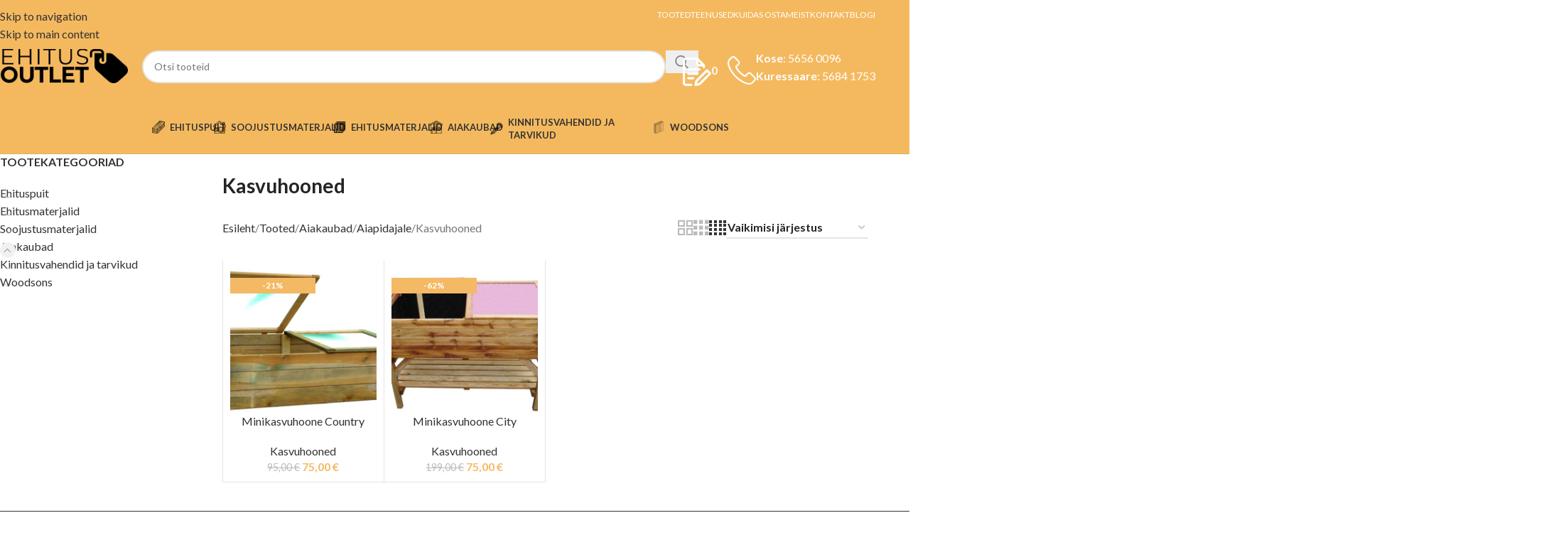

--- FILE ---
content_type: text/html; charset=UTF-8
request_url: https://ehitusoutlet.ee/aiakaubad/aiapidajale/kasvuhooned/
body_size: 36688
content:
<!DOCTYPE html><html lang="et" prefix="og: https://ogp.me/ns#"><head><meta charset="UTF-8"><link rel="profile" href="https://gmpg.org/xfn/11"><link rel="pingback" href="https://ehitusoutlet.ee/xmlrpc.php"><style>img:is([sizes="auto" i], [sizes^="auto," i]) { contain-intrinsic-size: 3000px 1500px }</style> <script defer id="cookieyes" type="text/javascript" src="https://cdn-cookieyes.com/client_data/ff01bf2dd08cf413326a667e/script.js"></script>  <script data-cfasync="false" data-pagespeed-no-defer>var gtm4wp_datalayer_name = "dataLayer";
	var dataLayer = dataLayer || [];</script> <title>Kasvuhooned | Ehitusoutlet</title><meta name="description" content="Kvaliteetsete ja soodsate puidust kasvuhoonete ja minikasvuhoonete müük. Kiire transport üle Eesti! Tule ja vaata lähemalt."/><meta name="robots" content="follow, index, max-snippet:-1, max-video-preview:-1, max-image-preview:large"/><link rel="canonical" href="https://ehitusoutlet.ee/aiakaubad/aiapidajale/kasvuhooned/" /><meta property="og:locale" content="et_EE" /><meta property="og:type" content="article" /><meta property="og:title" content="Kasvuhooned | Ehitusoutlet" /><meta property="og:description" content="Kvaliteetsete ja soodsate puidust kasvuhoonete ja minikasvuhoonete müük. Kiire transport üle Eesti! Tule ja vaata lähemalt." /><meta property="og:url" content="https://ehitusoutlet.ee/aiakaubad/aiapidajale/kasvuhooned/" /><meta property="og:site_name" content="Ehitusoutlet" /><meta property="article:publisher" content="https://www.facebook.com/ehitusoutlet" /><meta name="twitter:card" content="summary_large_image" /><meta name="twitter:title" content="Kasvuhooned | Ehitusoutlet" /><meta name="twitter:description" content="Kvaliteetsete ja soodsate puidust kasvuhoonete ja minikasvuhoonete müük. Kiire transport üle Eesti! Tule ja vaata lähemalt." /><meta name="twitter:label1" content="Tooted" /><meta name="twitter:data1" content="2" /> <script type="application/ld+json" class="rank-math-schema">{"@context":"https://schema.org","@graph":[{"@type":"Organization","@id":"https://ehitusoutlet.ee/#organization","name":"Ehitusoutlet","sameAs":["https://www.facebook.com/ehitusoutlet","https://www.instagram.com/ehitusoutlet"]},{"@type":"WebSite","@id":"https://ehitusoutlet.ee/#website","url":"https://ehitusoutlet.ee","name":"Ehitusoutlet","publisher":{"@id":"https://ehitusoutlet.ee/#organization"},"inLanguage":"et"},{"@type":"CollectionPage","@id":"https://ehitusoutlet.ee/aiakaubad/aiapidajale/kasvuhooned/#webpage","url":"https://ehitusoutlet.ee/aiakaubad/aiapidajale/kasvuhooned/","name":"Kasvuhooned | Ehitusoutlet","isPartOf":{"@id":"https://ehitusoutlet.ee/#website"},"inLanguage":"et"}]}</script> <link rel='dns-prefetch' href='//www.googletagmanager.com' /><link rel='dns-prefetch' href='//fonts.googleapis.com' /><link rel="alternate" type="application/rss+xml" title="Ehitusoutlet &raquo; RSS" href="https://ehitusoutlet.ee/feed/" /><link rel="alternate" type="application/rss+xml" title="Ehitusoutlet &raquo; Kommentaaride RSS" href="https://ehitusoutlet.ee/comments/feed/" /><link rel="alternate" type="application/rss+xml" title="Ehitusoutlet &raquo; Kasvuhooned Kategooria uudisevoog" href="https://ehitusoutlet.ee/aiakaubad/aiapidajale/kasvuhooned/feed/" /><link rel='stylesheet' id='wp-block-library-css' href='https://ehitusoutlet.ee/wp-includes/css/dist/block-library/style.min.css?ver=6.8.3' type='text/css' media='all' /><style id='global-styles-inline-css' type='text/css'>:root{--wp--preset--aspect-ratio--square: 1;--wp--preset--aspect-ratio--4-3: 4/3;--wp--preset--aspect-ratio--3-4: 3/4;--wp--preset--aspect-ratio--3-2: 3/2;--wp--preset--aspect-ratio--2-3: 2/3;--wp--preset--aspect-ratio--16-9: 16/9;--wp--preset--aspect-ratio--9-16: 9/16;--wp--preset--color--black: #000000;--wp--preset--color--cyan-bluish-gray: #abb8c3;--wp--preset--color--white: #ffffff;--wp--preset--color--pale-pink: #f78da7;--wp--preset--color--vivid-red: #cf2e2e;--wp--preset--color--luminous-vivid-orange: #ff6900;--wp--preset--color--luminous-vivid-amber: #fcb900;--wp--preset--color--light-green-cyan: #7bdcb5;--wp--preset--color--vivid-green-cyan: #00d084;--wp--preset--color--pale-cyan-blue: #8ed1fc;--wp--preset--color--vivid-cyan-blue: #0693e3;--wp--preset--color--vivid-purple: #9b51e0;--wp--preset--gradient--vivid-cyan-blue-to-vivid-purple: linear-gradient(135deg,rgba(6,147,227,1) 0%,rgb(155,81,224) 100%);--wp--preset--gradient--light-green-cyan-to-vivid-green-cyan: linear-gradient(135deg,rgb(122,220,180) 0%,rgb(0,208,130) 100%);--wp--preset--gradient--luminous-vivid-amber-to-luminous-vivid-orange: linear-gradient(135deg,rgba(252,185,0,1) 0%,rgba(255,105,0,1) 100%);--wp--preset--gradient--luminous-vivid-orange-to-vivid-red: linear-gradient(135deg,rgba(255,105,0,1) 0%,rgb(207,46,46) 100%);--wp--preset--gradient--very-light-gray-to-cyan-bluish-gray: linear-gradient(135deg,rgb(238,238,238) 0%,rgb(169,184,195) 100%);--wp--preset--gradient--cool-to-warm-spectrum: linear-gradient(135deg,rgb(74,234,220) 0%,rgb(151,120,209) 20%,rgb(207,42,186) 40%,rgb(238,44,130) 60%,rgb(251,105,98) 80%,rgb(254,248,76) 100%);--wp--preset--gradient--blush-light-purple: linear-gradient(135deg,rgb(255,206,236) 0%,rgb(152,150,240) 100%);--wp--preset--gradient--blush-bordeaux: linear-gradient(135deg,rgb(254,205,165) 0%,rgb(254,45,45) 50%,rgb(107,0,62) 100%);--wp--preset--gradient--luminous-dusk: linear-gradient(135deg,rgb(255,203,112) 0%,rgb(199,81,192) 50%,rgb(65,88,208) 100%);--wp--preset--gradient--pale-ocean: linear-gradient(135deg,rgb(255,245,203) 0%,rgb(182,227,212) 50%,rgb(51,167,181) 100%);--wp--preset--gradient--electric-grass: linear-gradient(135deg,rgb(202,248,128) 0%,rgb(113,206,126) 100%);--wp--preset--gradient--midnight: linear-gradient(135deg,rgb(2,3,129) 0%,rgb(40,116,252) 100%);--wp--preset--font-size--small: 13px;--wp--preset--font-size--medium: 20px;--wp--preset--font-size--large: 36px;--wp--preset--font-size--x-large: 42px;--wp--preset--spacing--20: 0.44rem;--wp--preset--spacing--30: 0.67rem;--wp--preset--spacing--40: 1rem;--wp--preset--spacing--50: 1.5rem;--wp--preset--spacing--60: 2.25rem;--wp--preset--spacing--70: 3.38rem;--wp--preset--spacing--80: 5.06rem;--wp--preset--shadow--natural: 6px 6px 9px rgba(0, 0, 0, 0.2);--wp--preset--shadow--deep: 12px 12px 50px rgba(0, 0, 0, 0.4);--wp--preset--shadow--sharp: 6px 6px 0px rgba(0, 0, 0, 0.2);--wp--preset--shadow--outlined: 6px 6px 0px -3px rgba(255, 255, 255, 1), 6px 6px rgba(0, 0, 0, 1);--wp--preset--shadow--crisp: 6px 6px 0px rgba(0, 0, 0, 1);}:where(body) { margin: 0; }.wp-site-blocks > .alignleft { float: left; margin-right: 2em; }.wp-site-blocks > .alignright { float: right; margin-left: 2em; }.wp-site-blocks > .aligncenter { justify-content: center; margin-left: auto; margin-right: auto; }:where(.is-layout-flex){gap: 0.5em;}:where(.is-layout-grid){gap: 0.5em;}.is-layout-flow > .alignleft{float: left;margin-inline-start: 0;margin-inline-end: 2em;}.is-layout-flow > .alignright{float: right;margin-inline-start: 2em;margin-inline-end: 0;}.is-layout-flow > .aligncenter{margin-left: auto !important;margin-right: auto !important;}.is-layout-constrained > .alignleft{float: left;margin-inline-start: 0;margin-inline-end: 2em;}.is-layout-constrained > .alignright{float: right;margin-inline-start: 2em;margin-inline-end: 0;}.is-layout-constrained > .aligncenter{margin-left: auto !important;margin-right: auto !important;}.is-layout-constrained > :where(:not(.alignleft):not(.alignright):not(.alignfull)){margin-left: auto !important;margin-right: auto !important;}body .is-layout-flex{display: flex;}.is-layout-flex{flex-wrap: wrap;align-items: center;}.is-layout-flex > :is(*, div){margin: 0;}body .is-layout-grid{display: grid;}.is-layout-grid > :is(*, div){margin: 0;}body{padding-top: 0px;padding-right: 0px;padding-bottom: 0px;padding-left: 0px;}a:where(:not(.wp-element-button)){text-decoration: none;}:root :where(.wp-element-button, .wp-block-button__link){background-color: #32373c;border-width: 0;color: #fff;font-family: inherit;font-size: inherit;line-height: inherit;padding: calc(0.667em + 2px) calc(1.333em + 2px);text-decoration: none;}.has-black-color{color: var(--wp--preset--color--black) !important;}.has-cyan-bluish-gray-color{color: var(--wp--preset--color--cyan-bluish-gray) !important;}.has-white-color{color: var(--wp--preset--color--white) !important;}.has-pale-pink-color{color: var(--wp--preset--color--pale-pink) !important;}.has-vivid-red-color{color: var(--wp--preset--color--vivid-red) !important;}.has-luminous-vivid-orange-color{color: var(--wp--preset--color--luminous-vivid-orange) !important;}.has-luminous-vivid-amber-color{color: var(--wp--preset--color--luminous-vivid-amber) !important;}.has-light-green-cyan-color{color: var(--wp--preset--color--light-green-cyan) !important;}.has-vivid-green-cyan-color{color: var(--wp--preset--color--vivid-green-cyan) !important;}.has-pale-cyan-blue-color{color: var(--wp--preset--color--pale-cyan-blue) !important;}.has-vivid-cyan-blue-color{color: var(--wp--preset--color--vivid-cyan-blue) !important;}.has-vivid-purple-color{color: var(--wp--preset--color--vivid-purple) !important;}.has-black-background-color{background-color: var(--wp--preset--color--black) !important;}.has-cyan-bluish-gray-background-color{background-color: var(--wp--preset--color--cyan-bluish-gray) !important;}.has-white-background-color{background-color: var(--wp--preset--color--white) !important;}.has-pale-pink-background-color{background-color: var(--wp--preset--color--pale-pink) !important;}.has-vivid-red-background-color{background-color: var(--wp--preset--color--vivid-red) !important;}.has-luminous-vivid-orange-background-color{background-color: var(--wp--preset--color--luminous-vivid-orange) !important;}.has-luminous-vivid-amber-background-color{background-color: var(--wp--preset--color--luminous-vivid-amber) !important;}.has-light-green-cyan-background-color{background-color: var(--wp--preset--color--light-green-cyan) !important;}.has-vivid-green-cyan-background-color{background-color: var(--wp--preset--color--vivid-green-cyan) !important;}.has-pale-cyan-blue-background-color{background-color: var(--wp--preset--color--pale-cyan-blue) !important;}.has-vivid-cyan-blue-background-color{background-color: var(--wp--preset--color--vivid-cyan-blue) !important;}.has-vivid-purple-background-color{background-color: var(--wp--preset--color--vivid-purple) !important;}.has-black-border-color{border-color: var(--wp--preset--color--black) !important;}.has-cyan-bluish-gray-border-color{border-color: var(--wp--preset--color--cyan-bluish-gray) !important;}.has-white-border-color{border-color: var(--wp--preset--color--white) !important;}.has-pale-pink-border-color{border-color: var(--wp--preset--color--pale-pink) !important;}.has-vivid-red-border-color{border-color: var(--wp--preset--color--vivid-red) !important;}.has-luminous-vivid-orange-border-color{border-color: var(--wp--preset--color--luminous-vivid-orange) !important;}.has-luminous-vivid-amber-border-color{border-color: var(--wp--preset--color--luminous-vivid-amber) !important;}.has-light-green-cyan-border-color{border-color: var(--wp--preset--color--light-green-cyan) !important;}.has-vivid-green-cyan-border-color{border-color: var(--wp--preset--color--vivid-green-cyan) !important;}.has-pale-cyan-blue-border-color{border-color: var(--wp--preset--color--pale-cyan-blue) !important;}.has-vivid-cyan-blue-border-color{border-color: var(--wp--preset--color--vivid-cyan-blue) !important;}.has-vivid-purple-border-color{border-color: var(--wp--preset--color--vivid-purple) !important;}.has-vivid-cyan-blue-to-vivid-purple-gradient-background{background: var(--wp--preset--gradient--vivid-cyan-blue-to-vivid-purple) !important;}.has-light-green-cyan-to-vivid-green-cyan-gradient-background{background: var(--wp--preset--gradient--light-green-cyan-to-vivid-green-cyan) !important;}.has-luminous-vivid-amber-to-luminous-vivid-orange-gradient-background{background: var(--wp--preset--gradient--luminous-vivid-amber-to-luminous-vivid-orange) !important;}.has-luminous-vivid-orange-to-vivid-red-gradient-background{background: var(--wp--preset--gradient--luminous-vivid-orange-to-vivid-red) !important;}.has-very-light-gray-to-cyan-bluish-gray-gradient-background{background: var(--wp--preset--gradient--very-light-gray-to-cyan-bluish-gray) !important;}.has-cool-to-warm-spectrum-gradient-background{background: var(--wp--preset--gradient--cool-to-warm-spectrum) !important;}.has-blush-light-purple-gradient-background{background: var(--wp--preset--gradient--blush-light-purple) !important;}.has-blush-bordeaux-gradient-background{background: var(--wp--preset--gradient--blush-bordeaux) !important;}.has-luminous-dusk-gradient-background{background: var(--wp--preset--gradient--luminous-dusk) !important;}.has-pale-ocean-gradient-background{background: var(--wp--preset--gradient--pale-ocean) !important;}.has-electric-grass-gradient-background{background: var(--wp--preset--gradient--electric-grass) !important;}.has-midnight-gradient-background{background: var(--wp--preset--gradient--midnight) !important;}.has-small-font-size{font-size: var(--wp--preset--font-size--small) !important;}.has-medium-font-size{font-size: var(--wp--preset--font-size--medium) !important;}.has-large-font-size{font-size: var(--wp--preset--font-size--large) !important;}.has-x-large-font-size{font-size: var(--wp--preset--font-size--x-large) !important;}
:where(.wp-block-post-template.is-layout-flex){gap: 1.25em;}:where(.wp-block-post-template.is-layout-grid){gap: 1.25em;}
:where(.wp-block-columns.is-layout-flex){gap: 2em;}:where(.wp-block-columns.is-layout-grid){gap: 2em;}
:root :where(.wp-block-pullquote){font-size: 1.5em;line-height: 1.6;}</style><style id='woocommerce-inline-inline-css' type='text/css'>.woocommerce form .form-row .required { visibility: visible; }</style><link rel='stylesheet' id='woo-variation-swatches-css' href='https://ehitusoutlet.ee/wp-content/plugins/woo-variation-swatches/assets/css/frontend.min.css?ver=1762933242' type='text/css' media='all' /><style id='woo-variation-swatches-inline-css' type='text/css'>:root {
--wvs-tick:url("data:image/svg+xml;utf8,%3Csvg filter='drop-shadow(0px 0px 2px rgb(0 0 0 / .8))' xmlns='http://www.w3.org/2000/svg'  viewBox='0 0 30 30'%3E%3Cpath fill='none' stroke='%23ffffff' stroke-linecap='round' stroke-linejoin='round' stroke-width='4' d='M4 16L11 23 27 7'/%3E%3C/svg%3E");

--wvs-cross:url("data:image/svg+xml;utf8,%3Csvg filter='drop-shadow(0px 0px 5px rgb(255 255 255 / .6))' xmlns='http://www.w3.org/2000/svg' width='72px' height='72px' viewBox='0 0 24 24'%3E%3Cpath fill='none' stroke='%23ff0000' stroke-linecap='round' stroke-width='0.6' d='M5 5L19 19M19 5L5 19'/%3E%3C/svg%3E");
--wvs-single-product-item-width:30px;
--wvs-single-product-item-height:30px;
--wvs-single-product-item-font-size:16px}</style><link rel='stylesheet' id='dashicons-css' href='https://ehitusoutlet.ee/wp-includes/css/dashicons.min.css?ver=6.8.3' type='text/css' media='all' /><style id='dashicons-inline-css' type='text/css'>[data-font="Dashicons"]:before {font-family: 'Dashicons' !important;content: attr(data-icon) !important;speak: none !important;font-weight: normal !important;font-variant: normal !important;text-transform: none !important;line-height: 1 !important;font-style: normal !important;-webkit-font-smoothing: antialiased !important;-moz-osx-font-smoothing: grayscale !important;}</style><link rel='stylesheet' id='thwepof-public-style-css' href='https://ehitusoutlet.ee/wp-content/plugins/woo-extra-product-options/public/assets/css/thwepof-public.min.css?ver=6.8.3' type='text/css' media='all' /><link rel='stylesheet' id='jquery-ui-style-css' href='https://ehitusoutlet.ee/wp-content/cache/autoptimize/css/autoptimize_single_bf051f24690699bc2665ef6e4d7487a7.css?ver=6.8.3' type='text/css' media='all' /><link rel='stylesheet' id='jquery-timepicker-css' href='https://ehitusoutlet.ee/wp-content/cache/autoptimize/css/autoptimize_single_6d754b934c8e8bf93a23547ba642a318.css?ver=6.8.3' type='text/css' media='all' /><link rel='stylesheet' id='yith_ywraq_frontend-css' href='https://ehitusoutlet.ee/wp-content/cache/autoptimize/css/autoptimize_single_42fe1fe1bd080007c0bc05d3616db37e.css?ver=4.34.0' type='text/css' media='all' /><style id='yith_ywraq_frontend-inline-css' type='text/css'>:root {
		--ywraq_layout_button_bg_color: rgb(255,154,0);
		--ywraq_layout_button_bg_color_hover: rgb(231,140,3);
		--ywraq_layout_button_border_color: rgb(255,154,0);
		--ywraq_layout_button_border_color_hover: rgb(231,140,3);
		--ywraq_layout_button_color: rgb(255,255,255);
		--ywraq_layout_button_color_hover: #ffffff;
		
		--ywraq_checkout_button_bg_color: rgb(255,154,0);
		--ywraq_checkout_button_bg_color_hover: rgb(231,140,3);
		--ywraq_checkout_button_border_color: rgb(255,154,0);
		--ywraq_checkout_button_border_color_hover: rgb(231,140,3);
		--ywraq_checkout_button_color: #ffffff;
		--ywraq_checkout_button_color_hover: #ffffff;
		
		--ywraq_accept_button_bg_color: rgb(255,154,0);
		--ywraq_accept_button_bg_color_hover: rgb(231,140,3);
		--ywraq_accept_button_border_color: rgb(255,154,0);
		--ywraq_accept_button_border_color_hover: rgb(231,140,3);
		--ywraq_accept_button_color: #ffffff;
		--ywraq_accept_button_color_hover: #ffffff;
		
		--ywraq_reject_button_bg_color: transparent;
		--ywraq_reject_button_bg_color_hover: #CC2B2B;
		--ywraq_reject_button_border_color: #CC2B2B;
		--ywraq_reject_button_border_color_hover: #CC2B2B;
		--ywraq_reject_button_color: #CC2B2B;
		--ywraq_reject_button_color_hover: #ffffff;
		}		
.woocommerce.single-product button.single_add_to_cart_button.button {margin-right: 5px;}
	.woocommerce.single-product .product .yith-ywraq-add-to-quote {display: inline-block; vertical-align: middle;margin-top: 5px;}</style><link rel='stylesheet' id='elementor-frontend-css' href='https://ehitusoutlet.ee/wp-content/plugins/elementor/assets/css/frontend.min.css?ver=3.34.1' type='text/css' media='all' /><link rel='stylesheet' id='widget-heading-css' href='https://ehitusoutlet.ee/wp-content/plugins/elementor/assets/css/widget-heading.min.css?ver=3.34.1' type='text/css' media='all' /><link rel='stylesheet' id='elementor-icons-css' href='https://ehitusoutlet.ee/wp-content/plugins/elementor/assets/lib/eicons/css/elementor-icons.min.css?ver=5.45.0' type='text/css' media='all' /><link rel='stylesheet' id='elementor-post-9-css' href='https://ehitusoutlet.ee/wp-content/cache/autoptimize/css/autoptimize_single_e54c7e4742840bffb674822c8a0e1188.css?ver=1745989612' type='text/css' media='all' /><link rel='stylesheet' id='wd-style-base-css' href='https://ehitusoutlet.ee/wp-content/themes/woodmart/css/parts/base.min.css?ver=8.3.9' type='text/css' media='all' /><link rel='stylesheet' id='wd-helpers-wpb-elem-css' href='https://ehitusoutlet.ee/wp-content/themes/woodmart/css/parts/helpers-wpb-elem.min.css?ver=8.3.9' type='text/css' media='all' /><link rel='stylesheet' id='wd-revolution-slider-css' href='https://ehitusoutlet.ee/wp-content/themes/woodmart/css/parts/int-rev-slider.min.css?ver=8.3.9' type='text/css' media='all' /><link rel='stylesheet' id='wd-woo-yith-req-quote-css' href='https://ehitusoutlet.ee/wp-content/themes/woodmart/css/parts/int-woo-yith-request-quote.min.css?ver=8.3.9' type='text/css' media='all' /><link rel='stylesheet' id='wd-woo-mod-grid-css' href='https://ehitusoutlet.ee/wp-content/themes/woodmart/css/parts/woo-mod-grid.min.css?ver=8.3.9' type='text/css' media='all' /><link rel='stylesheet' id='wd-woo-mod-quantity-css' href='https://ehitusoutlet.ee/wp-content/themes/woodmart/css/parts/woo-mod-quantity.min.css?ver=8.3.9' type='text/css' media='all' /><link rel='stylesheet' id='wd-woo-mod-shop-table-css' href='https://ehitusoutlet.ee/wp-content/themes/woodmart/css/parts/woo-mod-shop-table.min.css?ver=8.3.9' type='text/css' media='all' /><link rel='stylesheet' id='wd-select2-css' href='https://ehitusoutlet.ee/wp-content/themes/woodmart/css/parts/woo-lib-select2.min.css?ver=8.3.9' type='text/css' media='all' /><link rel='stylesheet' id='wd-elementor-base-css' href='https://ehitusoutlet.ee/wp-content/themes/woodmart/css/parts/int-elem-base.min.css?ver=8.3.9' type='text/css' media='all' /><link rel='stylesheet' id='wd-elementor-pro-base-css' href='https://ehitusoutlet.ee/wp-content/themes/woodmart/css/parts/int-elementor-pro.min.css?ver=8.3.9' type='text/css' media='all' /><link rel='stylesheet' id='wd-woo-extra-prod-opt-css' href='https://ehitusoutlet.ee/wp-content/themes/woodmart/css/parts/int-woo-extra-prod-opt.min.css?ver=8.3.9' type='text/css' media='all' /><link rel='stylesheet' id='wd-woocommerce-base-css' href='https://ehitusoutlet.ee/wp-content/themes/woodmart/css/parts/woocommerce-base.min.css?ver=8.3.9' type='text/css' media='all' /><link rel='stylesheet' id='wd-mod-star-rating-css' href='https://ehitusoutlet.ee/wp-content/themes/woodmart/css/parts/mod-star-rating.min.css?ver=8.3.9' type='text/css' media='all' /><link rel='stylesheet' id='wd-woocommerce-block-notices-css' href='https://ehitusoutlet.ee/wp-content/themes/woodmart/css/parts/woo-mod-block-notices.min.css?ver=8.3.9' type='text/css' media='all' /><link rel='stylesheet' id='wd-widget-active-filters-css' href='https://ehitusoutlet.ee/wp-content/themes/woodmart/css/parts/woo-widget-active-filters.min.css?ver=8.3.9' type='text/css' media='all' /><link rel='stylesheet' id='wd-woo-shop-predefined-css' href='https://ehitusoutlet.ee/wp-content/themes/woodmart/css/parts/woo-shop-predefined.min.css?ver=8.3.9' type='text/css' media='all' /><link rel='stylesheet' id='wd-woo-shop-el-products-per-page-css' href='https://ehitusoutlet.ee/wp-content/themes/woodmart/css/parts/woo-shop-el-products-per-page.min.css?ver=8.3.9' type='text/css' media='all' /><link rel='stylesheet' id='wd-woo-shop-page-title-css' href='https://ehitusoutlet.ee/wp-content/themes/woodmart/css/parts/woo-shop-page-title.min.css?ver=8.3.9' type='text/css' media='all' /><link rel='stylesheet' id='wd-woo-mod-shop-loop-head-css' href='https://ehitusoutlet.ee/wp-content/themes/woodmart/css/parts/woo-mod-shop-loop-head.min.css?ver=8.3.9' type='text/css' media='all' /><link rel='stylesheet' id='wd-woo-shop-el-order-by-css' href='https://ehitusoutlet.ee/wp-content/themes/woodmart/css/parts/woo-shop-el-order-by.min.css?ver=8.3.9' type='text/css' media='all' /><link rel='stylesheet' id='wd-woo-shop-el-products-view-css' href='https://ehitusoutlet.ee/wp-content/themes/woodmart/css/parts/woo-shop-el-products-view.min.css?ver=8.3.9' type='text/css' media='all' /><link rel='stylesheet' id='wd-woo-shop-opt-without-title-css' href='https://ehitusoutlet.ee/wp-content/themes/woodmart/css/parts/woo-shop-opt-without-title.min.css?ver=8.3.9' type='text/css' media='all' /><link rel='stylesheet' id='wd-woo-mod-shop-attributes-css' href='https://ehitusoutlet.ee/wp-content/themes/woodmart/css/parts/woo-mod-shop-attributes.min.css?ver=8.3.9' type='text/css' media='all' /><link rel='stylesheet' id='wd-wp-blocks-css' href='https://ehitusoutlet.ee/wp-content/themes/woodmart/css/parts/wp-blocks.min.css?ver=8.3.9' type='text/css' media='all' /><link rel='stylesheet' id='wd-header-base-css' href='https://ehitusoutlet.ee/wp-content/themes/woodmart/css/parts/header-base.min.css?ver=8.3.9' type='text/css' media='all' /><link rel='stylesheet' id='wd-mod-tools-css' href='https://ehitusoutlet.ee/wp-content/themes/woodmart/css/parts/mod-tools.min.css?ver=8.3.9' type='text/css' media='all' /><link rel='stylesheet' id='wd-header-search-css' href='https://ehitusoutlet.ee/wp-content/themes/woodmart/css/parts/header-el-search.min.css?ver=8.3.9' type='text/css' media='all' /><link rel='stylesheet' id='wd-header-search-form-css' href='https://ehitusoutlet.ee/wp-content/themes/woodmart/css/parts/header-el-search-form.min.css?ver=8.3.9' type='text/css' media='all' /><link rel='stylesheet' id='wd-wd-search-form-css' href='https://ehitusoutlet.ee/wp-content/themes/woodmart/css/parts/wd-search-form.min.css?ver=8.3.9' type='text/css' media='all' /><link rel='stylesheet' id='wd-wd-search-results-css' href='https://ehitusoutlet.ee/wp-content/themes/woodmart/css/parts/wd-search-results.min.css?ver=8.3.9' type='text/css' media='all' /><link rel='stylesheet' id='wd-wd-search-dropdown-css' href='https://ehitusoutlet.ee/wp-content/themes/woodmart/css/parts/wd-search-dropdown.min.css?ver=8.3.9' type='text/css' media='all' /><link rel='stylesheet' id='wd-header-elements-base-css' href='https://ehitusoutlet.ee/wp-content/themes/woodmart/css/parts/header-el-base.min.css?ver=8.3.9' type='text/css' media='all' /><link rel='stylesheet' id='wd-info-box-css' href='https://ehitusoutlet.ee/wp-content/themes/woodmart/css/parts/el-info-box.min.css?ver=8.3.9' type='text/css' media='all' /><link rel='stylesheet' id='wd-header-mobile-nav-dropdown-css' href='https://ehitusoutlet.ee/wp-content/themes/woodmart/css/parts/header-el-mobile-nav-dropdown.min.css?ver=8.3.9' type='text/css' media='all' /><link rel='stylesheet' id='wd-page-title-css' href='https://ehitusoutlet.ee/wp-content/themes/woodmart/css/parts/page-title.min.css?ver=8.3.9' type='text/css' media='all' /><link rel='stylesheet' id='wd-off-canvas-sidebar-css' href='https://ehitusoutlet.ee/wp-content/themes/woodmart/css/parts/opt-off-canvas-sidebar.min.css?ver=8.3.9' type='text/css' media='all' /><link rel='stylesheet' id='wd-widget-product-cat-css' href='https://ehitusoutlet.ee/wp-content/themes/woodmart/css/parts/woo-widget-product-cat.min.css?ver=8.3.9' type='text/css' media='all' /><link rel='stylesheet' id='wd-shop-filter-area-css' href='https://ehitusoutlet.ee/wp-content/themes/woodmart/css/parts/woo-shop-el-filters-area.min.css?ver=8.3.9' type='text/css' media='all' /><link rel='stylesheet' id='wd-bordered-product-css' href='https://ehitusoutlet.ee/wp-content/themes/woodmart/css/parts/woo-opt-bordered-product.min.css?ver=8.3.9' type='text/css' media='all' /><link rel='stylesheet' id='wd-product-loop-css' href='https://ehitusoutlet.ee/wp-content/themes/woodmart/css/parts/woo-product-loop.min.css?ver=8.3.9' type='text/css' media='all' /><link rel='stylesheet' id='wd-product-loop-standard-css' href='https://ehitusoutlet.ee/wp-content/themes/woodmart/css/parts/woo-product-loop-standard.min.css?ver=8.3.9' type='text/css' media='all' /><link rel='stylesheet' id='wd-woo-mod-add-btn-replace-css' href='https://ehitusoutlet.ee/wp-content/themes/woodmart/css/parts/woo-mod-add-btn-replace.min.css?ver=8.3.9' type='text/css' media='all' /><link rel='stylesheet' id='wd-woo-categories-loop-css' href='https://ehitusoutlet.ee/wp-content/themes/woodmart/css/parts/woo-categories-loop.min.css?ver=8.3.9' type='text/css' media='all' /><link rel='stylesheet' id='wd-categories-loop-css' href='https://ehitusoutlet.ee/wp-content/themes/woodmart/css/parts/woo-categories-loop-old.min.css?ver=8.3.9' type='text/css' media='all' /><link rel='stylesheet' id='wd-woo-opt-stretch-cont-css' href='https://ehitusoutlet.ee/wp-content/themes/woodmart/css/parts/woo-opt-stretch-cont.min.css?ver=8.3.9' type='text/css' media='all' /><link rel='stylesheet' id='wd-sticky-loader-css' href='https://ehitusoutlet.ee/wp-content/themes/woodmart/css/parts/mod-sticky-loader.min.css?ver=8.3.9' type='text/css' media='all' /><link rel='stylesheet' id='wd-woo-mod-product-labels-css' href='https://ehitusoutlet.ee/wp-content/themes/woodmart/css/parts/woo-mod-product-labels.min.css?ver=8.3.9' type='text/css' media='all' /><link rel='stylesheet' id='wd-woo-mod-product-labels-rect-css' href='https://ehitusoutlet.ee/wp-content/themes/woodmart/css/parts/woo-mod-product-labels-rect.min.css?ver=8.3.9' type='text/css' media='all' /><link rel='stylesheet' id='wd-widget-collapse-css' href='https://ehitusoutlet.ee/wp-content/themes/woodmart/css/parts/opt-widget-collapse.min.css?ver=8.3.9' type='text/css' media='all' /><link rel='stylesheet' id='wd-footer-base-css' href='https://ehitusoutlet.ee/wp-content/themes/woodmart/css/parts/footer-base.min.css?ver=8.3.9' type='text/css' media='all' /><link rel='stylesheet' id='wd-mod-nav-menu-label-css' href='https://ehitusoutlet.ee/wp-content/themes/woodmart/css/parts/mod-nav-menu-label.min.css?ver=8.3.9' type='text/css' media='all' /><link rel='stylesheet' id='wd-scroll-top-css' href='https://ehitusoutlet.ee/wp-content/themes/woodmart/css/parts/opt-scrolltotop.min.css?ver=8.3.9' type='text/css' media='all' /><link rel='stylesheet' id='wd-shop-off-canvas-sidebar-css' href='https://ehitusoutlet.ee/wp-content/themes/woodmart/css/parts/opt-shop-off-canvas-sidebar.min.css?ver=8.3.9' type='text/css' media='all' /><link rel='stylesheet' id='xts-google-fonts-css' href='https://fonts.googleapis.com/css?family=Lato%3A400%2C700%2C100&#038;ver=8.3.9' type='text/css' media='all' /><link rel='stylesheet' id='elementor-gf-local-roboto-css' href='https://ehitusoutlet.ee/wp-content/cache/autoptimize/css/autoptimize_single_8f9c7b225b4d7138d94bcbf8b2bd26ae.css?ver=1742267921' type='text/css' media='all' /><link rel='stylesheet' id='elementor-gf-local-robotoslab-css' href='https://ehitusoutlet.ee/wp-content/cache/autoptimize/css/autoptimize_single_8b8e57143cf6f3bc15d063bd40d4ee21.css?ver=1742267924' type='text/css' media='all' /> <script type="text/javascript" src="https://ehitusoutlet.ee/wp-includes/js/jquery/jquery.min.js?ver=3.7.1" id="jquery-core-js"></script> <script defer type="text/javascript" src="https://ehitusoutlet.ee/wp-includes/js/jquery/jquery-migrate.min.js?ver=3.4.1" id="jquery-migrate-js"></script> <script defer type="text/javascript" src="https://ehitusoutlet.ee/wp-content/plugins/woocommerce/assets/js/jquery-blockui/jquery.blockUI.min.js?ver=2.7.0-wc.10.4.3" id="wc-jquery-blockui-js" data-wp-strategy="defer"></script> <script defer id="wc-add-to-cart-js-extra" src="[data-uri]"></script> <script type="text/javascript" src="https://ehitusoutlet.ee/wp-content/plugins/woocommerce/assets/js/frontend/add-to-cart.min.js?ver=10.4.3" id="wc-add-to-cart-js" defer="defer" data-wp-strategy="defer"></script> <script type="text/javascript" src="https://ehitusoutlet.ee/wp-content/plugins/woocommerce/assets/js/js-cookie/js.cookie.min.js?ver=2.1.4-wc.10.4.3" id="wc-js-cookie-js" defer="defer" data-wp-strategy="defer"></script> <script defer id="woocommerce-js-extra" src="[data-uri]"></script> <script type="text/javascript" src="https://ehitusoutlet.ee/wp-content/plugins/woocommerce/assets/js/frontend/woocommerce.min.js?ver=10.4.3" id="woocommerce-js" defer="defer" data-wp-strategy="defer"></script>    <script defer type="text/javascript" src="https://www.googletagmanager.com/gtag/js?id=GT-MQX8SS9" id="google_gtagjs-js"></script> <script defer id="google_gtagjs-js-after" src="[data-uri]"></script> <script defer type="text/javascript" src="https://ehitusoutlet.ee/wp-content/themes/woodmart/js/libs/device.min.js?ver=8.3.9" id="wd-device-library-js"></script> <script defer type="text/javascript" src="https://ehitusoutlet.ee/wp-content/themes/woodmart/js/scripts/global/scrollBar.min.js?ver=8.3.9" id="wd-scrollbar-js"></script> <link rel="https://api.w.org/" href="https://ehitusoutlet.ee/wp-json/" /><link rel="alternate" title="JSON" type="application/json" href="https://ehitusoutlet.ee/wp-json/wp/v2/product_cat/82" /><link rel="EditURI" type="application/rsd+xml" title="RSD" href="https://ehitusoutlet.ee/xmlrpc.php?rsd" /><meta name="generator" content="WordPress 6.8.3" /><meta name="generator" content="auto-sizes 1.7.0"><meta name="generator" content="Site Kit by Google 1.170.0" />  <script data-cfasync="false" data-pagespeed-no-defer>var dataLayer_content = {"pagePostType":"product","pagePostType2":"tax-product","pageCategory":[]};
	dataLayer.push( dataLayer_content );</script> <script data-cfasync="false" data-pagespeed-no-defer>(function(w,d,s,l,i){w[l]=w[l]||[];w[l].push({'gtm.start':
new Date().getTime(),event:'gtm.js'});var f=d.getElementsByTagName(s)[0],
j=d.createElement(s),dl=l!='dataLayer'?'&l='+l:'';j.async=true;j.src=
'//www.googletagmanager.com/gtm.js?id='+i+dl;f.parentNode.insertBefore(j,f);
})(window,document,'script','dataLayer','GTM-N8FXLZQ5');</script> <meta name="viewport" content="width=device-width, initial-scale=1.0, maximum-scale=1.0, user-scalable=no"> <noscript><style>.woocommerce-product-gallery{ opacity: 1 !important; }</style></noscript><meta name="generator" content="Elementor 3.34.1; features: additional_custom_breakpoints; settings: css_print_method-external, google_font-enabled, font_display-swap"><style>.e-con.e-parent:nth-of-type(n+4):not(.e-lazyloaded):not(.e-no-lazyload),
				.e-con.e-parent:nth-of-type(n+4):not(.e-lazyloaded):not(.e-no-lazyload) * {
					background-image: none !important;
				}
				@media screen and (max-height: 1024px) {
					.e-con.e-parent:nth-of-type(n+3):not(.e-lazyloaded):not(.e-no-lazyload),
					.e-con.e-parent:nth-of-type(n+3):not(.e-lazyloaded):not(.e-no-lazyload) * {
						background-image: none !important;
					}
				}
				@media screen and (max-height: 640px) {
					.e-con.e-parent:nth-of-type(n+2):not(.e-lazyloaded):not(.e-no-lazyload),
					.e-con.e-parent:nth-of-type(n+2):not(.e-lazyloaded):not(.e-no-lazyload) * {
						background-image: none !important;
					}
				}</style><meta name="generator" content="Powered by Slider Revolution 6.6.11 - responsive, Mobile-Friendly Slider Plugin for WordPress with comfortable drag and drop interface." /><link rel="icon" href="https://ehitusoutlet.ee/wp-content/uploads/2023/08/cropped-ehitusoutlet_favicon-32x32.png" sizes="32x32" /><link rel="icon" href="https://ehitusoutlet.ee/wp-content/uploads/2023/08/cropped-ehitusoutlet_favicon-192x192.png" sizes="192x192" /><link rel="apple-touch-icon" href="https://ehitusoutlet.ee/wp-content/uploads/2023/08/cropped-ehitusoutlet_favicon-180x180.png" /><meta name="msapplication-TileImage" content="https://ehitusoutlet.ee/wp-content/uploads/2023/08/cropped-ehitusoutlet_favicon-270x270.png" /><style type="text/css" id="wp-custom-css">#yith-ywrq-table-list .product-quantity .quantity input.qty {
  max-width: 100px;
}

#yith-ywrq-table-list .product-quantity .quantity .plus, #yith-ywrq-table-list .product-quantity .quantity .minus {
  background-color: white;
  color: black;
}

.variations_form.cart .woocommerce-variation-add-to-cart.variations_button {
    display: inline-block;
}

.woocommerce.single-product .variations_form.cart .yith-ywraq-add-to-quote {
    vertical-align: top;
}</style><style></style><style id="wd-style-header_541962-css" data-type="wd-style-header_541962">:root{
	--wd-top-bar-h: 41px;
	--wd-top-bar-sm-h: .00001px;
	--wd-top-bar-sticky-h: .00001px;
	--wd-top-bar-brd-w: .00001px;

	--wd-header-general-h: 105px;
	--wd-header-general-sm-h: 60px;
	--wd-header-general-sticky-h: 60px;
	--wd-header-general-brd-w: .00001px;

	--wd-header-bottom-h: 70px;
	--wd-header-bottom-sm-h: 60px;
	--wd-header-bottom-sticky-h: 40px;
	--wd-header-bottom-brd-w: 1px;

	--wd-header-clone-h: .00001px;

	--wd-header-brd-w: calc(var(--wd-top-bar-brd-w) + var(--wd-header-general-brd-w) + var(--wd-header-bottom-brd-w));
	--wd-header-h: calc(var(--wd-top-bar-h) + var(--wd-header-general-h) + var(--wd-header-bottom-h) + var(--wd-header-brd-w));
	--wd-header-sticky-h: calc(var(--wd-top-bar-sticky-h) + var(--wd-header-general-sticky-h) + var(--wd-header-bottom-sticky-h) + var(--wd-header-clone-h) + var(--wd-header-brd-w));
	--wd-header-sm-h: calc(var(--wd-top-bar-sm-h) + var(--wd-header-general-sm-h) + var(--wd-header-bottom-sm-h) + var(--wd-header-brd-w));
}

.whb-top-bar .wd-dropdown {
	margin-top: -0.5px;
}

.whb-top-bar .wd-dropdown:after {
	height: 10.5px;
}


.whb-sticked .whb-general-header .wd-dropdown:not(.sub-sub-menu) {
	margin-top: 9px;
}

.whb-sticked .whb-general-header .wd-dropdown:not(.sub-sub-menu):after {
	height: 20px;
}



:root:has(.whb-header-bottom.whb-border-boxed) {
	--wd-header-bottom-brd-w: .00001px;
}

@media (max-width: 1024px) {
:root:has(.whb-header-bottom.whb-hidden-mobile) {
	--wd-header-bottom-brd-w: .00001px;
}
}

.whb-header-bottom .wd-dropdown {
	margin-top: 14px;
}

.whb-header-bottom .wd-dropdown:after {
	height: 25px;
}

.whb-sticked .whb-header-bottom .wd-dropdown:not(.sub-sub-menu) {
	margin-top: -1px;
}

.whb-sticked .whb-header-bottom .wd-dropdown:not(.sub-sub-menu):after {
	height: 10px;
}


		
.whb-top-bar {
	background-color: rgba(244, 185, 95, 1);border-color: rgba(58, 77, 105, 1);border-bottom-width: 0px;border-bottom-style: solid;
}

.whb-9x1ytaxq7aphtb3npidp form.searchform {
	--wd-form-height: 46px;
}
.whb-v0ce0b034c01j78e92j5.info-box-wrapper div.wd-info-box {
	--ib-icon-sp: 10px;
}
.whb-v0ce0b034c01j78e92j5 .info-box-content .info-box-inner {
	color: rgba(255, 255, 255, 1);
}
.whb-general-header {
	background-color: rgba(244, 185, 95, 1);border-bottom-width: 0px;border-bottom-style: solid;
}

.whb-e6fk2q1nh63jdb1d9uvu form.searchform {
	--wd-form-height: 42px;
}
.whb-header-bottom {
	background-color: rgba(244, 185, 95, 1);border-color: rgba(129, 129, 129, 0.2);border-bottom-width: 1px;border-bottom-style: solid;
}</style><style id="wd-style-theme_settings_default-css" data-type="wd-style-theme_settings_default">@font-face {
	font-weight: normal;
	font-style: normal;
	font-family: "woodmart-font";
	src: url("//ehitusoutlet.ee/wp-content/themes/woodmart/fonts/woodmart-font-1-400.woff2?v=8.3.9") format("woff2");
}

@font-face {
	font-family: "star";
	font-weight: 400;
	font-style: normal;
	src: url("//ehitusoutlet.ee/wp-content/plugins/woocommerce/assets/fonts/star.eot?#iefix") format("embedded-opentype"), url("//ehitusoutlet.ee/wp-content/plugins/woocommerce/assets/fonts/star.woff") format("woff"), url("//ehitusoutlet.ee/wp-content/plugins/woocommerce/assets/fonts/star.ttf") format("truetype"), url("//ehitusoutlet.ee/wp-content/plugins/woocommerce/assets/fonts/star.svg#star") format("svg");
}

@font-face {
	font-family: "WooCommerce";
	font-weight: 400;
	font-style: normal;
	src: url("//ehitusoutlet.ee/wp-content/plugins/woocommerce/assets/fonts/WooCommerce.eot?#iefix") format("embedded-opentype"), url("//ehitusoutlet.ee/wp-content/plugins/woocommerce/assets/fonts/WooCommerce.woff") format("woff"), url("//ehitusoutlet.ee/wp-content/plugins/woocommerce/assets/fonts/WooCommerce.ttf") format("truetype"), url("//ehitusoutlet.ee/wp-content/plugins/woocommerce/assets/fonts/WooCommerce.svg#WooCommerce") format("svg");
}

:root {
	--wd-text-font: "Lato", Arial, Helvetica, sans-serif;
	--wd-text-font-weight: 400;
	--wd-text-color: #777777;
	--wd-text-font-size: 16px;
	--wd-title-font: "Lato", Arial, Helvetica, sans-serif;
	--wd-title-font-weight: 600;
	--wd-title-color: #242424;
	--wd-entities-title-font: "Lato", Arial, Helvetica, sans-serif;
	--wd-entities-title-font-weight: 500;
	--wd-entities-title-color: #333333;
	--wd-entities-title-color-hover: rgb(51 51 51 / 65%);
	--wd-alternative-font: "Lato", Arial, Helvetica, sans-serif;
	--wd-widget-title-font: "Lato", Arial, Helvetica, sans-serif;
	--wd-widget-title-font-weight: 600;
	--wd-widget-title-transform: uppercase;
	--wd-widget-title-color: #333;
	--wd-widget-title-font-size: 16px;
	--wd-header-el-font: "Lato", Arial, Helvetica, sans-serif;
	--wd-header-el-font-weight: 700;
	--wd-header-el-transform: uppercase;
	--wd-header-el-font-size: 13px;
	--wd-otl-style: dotted;
	--wd-otl-width: 2px;
	--wd-primary-color: rgb(244,185,100);
	--wd-alternative-color: rgb(244,161,44);
	--btn-default-bgcolor: #f7f7f7;
	--btn-default-bgcolor-hover: #efefef;
	--btn-accented-bgcolor: rgb(244,165,28);
	--btn-accented-bgcolor-hover: rgb(222,150,26);
	--wd-form-brd-width: 2px;
	--notices-success-bg: rgb(244,185,100);
	--notices-success-color: #fff;
	--notices-warning-bg: #E0B252;
	--notices-warning-color: #fff;
	--wd-link-color: #333333;
	--wd-link-color-hover: #242424;
}
.wd-age-verify-wrap {
	--wd-popup-width: 500px;
}
.wd-popup.wd-promo-popup {
	background-color: rgb(255,255,255);
	background-image: url(https://ehitusoutlet.ee/wp-content/uploads/2021/09/retail-popup-bg.jpg);
	background-repeat: no-repeat;
	background-size: cover;
	background-position: center center;
}
.wd-promo-popup-wrap {
	--wd-popup-width: 800px;
}
:is(.woodmart-woocommerce-layered-nav, .wd-product-category-filter) .wd-scroll-content {
	max-height: 223px;
}
.wd-page-title .wd-page-title-bg img {
	object-fit: cover;
	object-position: center center;
}
.wd-footer {
	background-color: rgb(51,51,51);
	background-image: none;
}
html .product.wd-cat .wd-entities-title, html .product.wd-cat.cat-design-replace-title .wd-entities-title, html .wd-masonry-first .wd-cat:first-child .wd-entities-title {
	font-size: 16px;
}
.product-labels .product-label.attribute-label:not(.label-with-img) {
	background-color: rgb(244,161,44);
	color: rgb(0,0,0);
}
.mfp-wrap.wd-popup-quick-view-wrap {
	--wd-popup-width: 920px;
}
:root{
--wd-container-w: 1222px;
--wd-form-brd-radius: 35px;
--btn-default-color: #333;
--btn-default-color-hover: #333;
--btn-accented-color: #fff;
--btn-accented-color-hover: #fff;
--btn-default-brd-radius: 5px;
--btn-default-box-shadow: none;
--btn-default-box-shadow-hover: none;
--btn-accented-brd-radius: 5px;
--btn-accented-box-shadow: none;
--btn-accented-box-shadow-hover: none;
--wd-brd-radius: 0px;
}

@media (min-width: 1222px) {
section.elementor-section.wd-section-stretch > .elementor-container {
margin-left: auto;
margin-right: auto;
}
}


.wd-page-title {
background-color: #0a0a0a;
}

body .wd-entry-meta .meta-author {
display: none;
}

.widget_ywraq_mini_list_quote .raq-info {
    border: none;
    padding-top: 0 !important;
}

@media only screen
and (min-width : 1024px) {
.widget_ywraq_mini_list_quote:hover .yith-ywraq-list-wrapper {
  min-height: 250px;
 top: 10px;
}
	
.widget_ywraq_mini_list_quote:hover .yith-ywraq-list-content {
  top: 30px;
}

.widget.woocommerce.widget_ywraq_mini_list_quote:hover .yith-ywraq-list-wrapper .yith-ywraq-list-content * {
 pointer-events:all !important;
  }
}

.single-product form.cart {
    display: inline-block;
}
.single-product form.cart > * {
    margin-bottom: 0 !important;
}
.single-product form.cart a.add-request-quote-button.button {
margin-top: -10px !important;
}

ul.yith-ywraq-list li, .yith-ywraq-list-content .items-count { color: black !important; }



ul.yith-ywraq-list li a {
  color: black !important;
}

body.single-post .woodmart-post-date{
display:none;
}

body .product-label {
  min-width: 120px;
  max-width: 120px;
  font-size: 12px;
  white-space: nowrap;
  overflow: hidden;
  text-overflow: ellipsis;
  padding: 4px 6px;
  text-align: center;
}</style></head><body class="archive tax-product_cat term-kasvuhooned term-82 wp-theme-woodmart theme-woodmart woocommerce woocommerce-page woocommerce-no-js woo-variation-swatches wvs-behavior-blur wvs-theme-woodmart wvs-show-label wrapper-full-width  categories-accordion-on woodmart-archive-shop woodmart-ajax-shop-on elementor-default elementor-kit-9"> <script defer id="wd-flicker-fix" src="[data-uri]"></script>  <noscript><iframe src="https://www.googletagmanager.com/ns.html?id=GTM-N8FXLZQ5" height="0" width="0" style="display:none;visibility:hidden" aria-hidden="true"></iframe></noscript><div class="wd-skip-links"> <a href="#menu-ulemine-peamenuu" class="wd-skip-navigation btn"> Skip to navigation </a> <a href="#main-content" class="wd-skip-content btn"> Skip to main content </a></div><div class="wd-page-wrapper website-wrapper"><header class="whb-header whb-header_541962 whb-sticky-shadow whb-scroll-stick whb-sticky-real whb-hide-on-scroll"><div class="whb-main-header"><div class="whb-row whb-top-bar whb-not-sticky-row whb-with-bg whb-without-border whb-color-light whb-hidden-mobile whb-flex-flex-middle"><div class="container"><div class="whb-flex-row whb-top-bar-inner"><div class="whb-column whb-col-left whb-column5 whb-visible-lg whb-empty-column"></div><div class="whb-column whb-col-center whb-column6 whb-visible-lg whb-empty-column"></div><div class="whb-column whb-col-right whb-column7 whb-visible-lg"><nav class="wd-header-nav wd-header-secondary-nav whb-by7fngopqyq58lavfby3 text-right wd-full-height" role="navigation" aria-label="Top Bar Right"><ul id="menu-top-bar-right" class="menu wd-nav wd-nav-header wd-nav-secondary wd-style-bordered wd-gap-s"><li id="menu-item-8994" class="menu-item menu-item-type-post_type menu-item-object-page menu-item-8994 item-level-0 menu-simple-dropdown wd-event-hover" ><a href="https://ehitusoutlet.ee/tooted/" class="woodmart-nav-link"><span class="nav-link-text">Tooted</span></a></li><li id="menu-item-9070" class="menu-item menu-item-type-post_type menu-item-object-page menu-item-9070 item-level-0 menu-simple-dropdown wd-event-hover" ><a href="https://ehitusoutlet.ee/teenused/" class="woodmart-nav-link"><span class="nav-link-text">Teenused</span></a></li><li id="menu-item-9177" class="menu-item menu-item-type-post_type menu-item-object-page menu-item-9177 item-level-0 menu-simple-dropdown wd-event-hover" ><a href="https://ehitusoutlet.ee/kuidas-osta/" class="woodmart-nav-link"><span class="nav-link-text">Kuidas osta</span></a></li><li id="menu-item-8867" class="menu-item menu-item-type-post_type menu-item-object-page menu-item-8867 item-level-0 menu-simple-dropdown wd-event-hover" ><a href="https://ehitusoutlet.ee/meist/" class="woodmart-nav-link"><span class="nav-link-text">Meist</span></a></li><li id="menu-item-9130" class="menu-item menu-item-type-post_type menu-item-object-page menu-item-9130 item-level-0 menu-simple-dropdown wd-event-hover" ><a href="https://ehitusoutlet.ee/kontakt/" class="woodmart-nav-link"><span class="nav-link-text">Kontakt</span></a></li><li id="menu-item-8866" class="menu-item menu-item-type-post_type menu-item-object-page menu-item-8866 item-level-0 menu-simple-dropdown wd-event-hover" ><a href="https://ehitusoutlet.ee/blog/" class="woodmart-nav-link"><span class="nav-link-text">Blogi</span></a></li></ul></nav></div><div class="whb-column whb-col-mobile whb-column_mobile1 whb-hidden-lg whb-empty-column"></div></div></div></div><div class="whb-row whb-general-header whb-sticky-row whb-with-bg whb-without-border whb-color-light whb-flex-flex-middle"><div class="container"><div class="whb-flex-row whb-general-header-inner"><div class="whb-column whb-col-left whb-column8 whb-visible-lg"><div class="site-logo whb-gs8bcnxektjsro21n657"> <a href="https://ehitusoutlet.ee/" class="wd-logo wd-main-logo" rel="home" aria-label="Site logo"> <img width="200" height="53" src="https://ehitusoutlet.ee/wp-content/uploads/2023/04/Ehitusoutlet_logo-black_200_.png" class="attachment-full size-full" alt="" style="max-width:200px;" decoding="async" srcset="https://ehitusoutlet.ee/wp-content/uploads/2023/04/Ehitusoutlet_logo-black_200_.png 200w, https://ehitusoutlet.ee/wp-content/uploads/2023/04/Ehitusoutlet_logo-black_200_-150x40.png 150w" sizes="(max-width: 200px) 100vw, 200px" /> </a></div></div><div class="whb-column whb-col-center whb-column9 whb-visible-lg"><div class="whb-space-element whb-r1zs6mpgi6bmsbvwzszd " style="width:10px;"></div><div class="wd-search-form  wd-header-search-form wd-display-form whb-9x1ytaxq7aphtb3npidp"><form role="search" method="get" class="searchform  wd-style-with-bg woodmart-ajax-search" action="https://ehitusoutlet.ee/"  data-thumbnail="1" data-price="1" data-post_type="product" data-count="20" data-sku="0" data-symbols_count="3" data-include_cat_search="no" autocomplete="off"> <input type="text" class="s" placeholder="Otsi tooteid" value="" name="s" aria-label="Search" title="Otsi tooteid" required/> <input type="hidden" name="post_type" value="product"> <span tabindex="0" aria-label="Clear search" class="wd-clear-search wd-role-btn wd-hide"></span> <button type="submit" class="searchsubmit"> <span> Search </span> </button></form><div class="wd-search-results-wrapper"><div class="wd-search-results wd-dropdown-results wd-dropdown wd-scroll"><div class="wd-scroll-content"></div></div></div></div><div class="whb-space-element whb-bl9ba3piar26qqnzgblk " style="width:10px;"></div></div><div class="whb-column whb-col-right whb-column10 whb-visible-lg"><div class="wd-header-text reset-last-child whb-68zttwqpgzrok0z8c6u1"><div class="widget woocommerce widget_ywraq_mini_list_quote"><div class="yith-ywraq-list-widget-wrapper" data-instance="title=p%C3%A4ringukorvis&amp;item_name=toode&amp;item_plural_name=toodet&amp;show_thumbnail=1&amp;show_price=1&amp;show_quantity=1&amp;show_variations=1&amp;show_title_inside=1&amp;button_label=Vaata+p%C3%A4ringukorvi&amp;open_quote_page=0&amp;args%5Btitle%5D=p%C3%A4ringukorvis&amp;args%5Bitem_name%5D=toode&amp;args%5Bitem_plural_name%5D=toodet&amp;args%5Bshow_thumbnail%5D=1&amp;args%5Bshow_price%5D=1&amp;args%5Bshow_quantity%5D=1&amp;args%5Bshow_variations%5D=1&amp;args%5Bshow_title_inside%5D=true&amp;args%5Bbutton_label%5D=Vaata+p%C3%A4ringukorvi&amp;args%5Bopen_quote_page%5D=0&amp;widget_type=mini"><div class="raq-info empty-raq"> <a class="raq_label" 		href="https://ehitusoutlet.ee/paring/"> <span class="raq-tip-counter"> <noscript><img class="ywraq-custom-icon" alt="Quote Icon" src="https://ehitusoutlet.ee/wp-content/uploads/2023/05/Paringukorv.png"></noscript><img class="lazyload ywraq-custom-icon" alt="Quote Icon" src='data:image/svg+xml,%3Csvg%20xmlns=%22http://www.w3.org/2000/svg%22%20viewBox=%220%200%20210%20140%22%3E%3C/svg%3E' data-src="https://ehitusoutlet.ee/wp-content/uploads/2023/05/Paringukorv.png"><span
 class="raq-items-number">0</span> </span> </a></div><div class="yith-ywraq-list-wrapper"><div class="close">X</div><div class="yith-ywraq-list-content"><ul class="yith-ywraq-list"><li class="no-product"> Päringukorvis pole ühtegi toodet</li></ul></div></div></div></div></div><div class="info-box-wrapper  whb-v0ce0b034c01j78e92j5"><div id="wd-696e229f19ecf" class=" wd-info-box text-left box-icon-align-left box-style-base color-scheme- wd-bg-none wd-items-bottom"><div class="box-icon-wrapper  box-with-icon box-icon-simple"><div class="info-box-icon"> <noscript><img width="40" height="40" src="https://ehitusoutlet.ee/wp-content/uploads/2023/03/Klienditugi.png" class="attachment- size-" alt="" decoding="async" /></noscript><img width="40" height="40" src='data:image/svg+xml,%3Csvg%20xmlns=%22http://www.w3.org/2000/svg%22%20viewBox=%220%200%2040%2040%22%3E%3C/svg%3E' data-src="https://ehitusoutlet.ee/wp-content/uploads/2023/03/Klienditugi.png" class="lazyload attachment- size-" alt="" decoding="async" /></div></div><div class="info-box-content"><div class="info-box-inner reset-last-child"><p style="text-align: left;"><strong>Kose</strong>: 5656 0096<br /> <strong>Kuressaare</strong>: 5684 1753</p></div></div></div></div></div><div class="whb-column whb-mobile-left whb-column_mobile2 whb-hidden-lg"><div class="wd-tools-element wd-header-mobile-nav wd-style-text wd-design-1 whb-g1k0m1tib7raxrwkm1t3"> <a href="#" rel="nofollow" aria-label="Open mobile menu"> <span class="wd-tools-icon"> </span> <span class="wd-tools-text">Menüü</span> </a></div></div><div class="whb-column whb-mobile-center whb-column_mobile3 whb-hidden-lg"><div class="site-logo whb-lt7vdqgaccmapftzurvt"> <a href="https://ehitusoutlet.ee/" class="wd-logo wd-main-logo" rel="home" aria-label="Site logo"> <noscript><img width="200" height="52" src="https://ehitusoutlet.ee/wp-content/uploads/2023/03/Scale-Ehitusoutlet_white_200.png" class="attachment-full size-full" alt="" style="max-width:120px;" decoding="async" srcset="https://ehitusoutlet.ee/wp-content/uploads/2023/03/Scale-Ehitusoutlet_white_200.png 200w, https://ehitusoutlet.ee/wp-content/uploads/2023/03/Scale-Ehitusoutlet_white_200-150x39.png 150w" sizes="(max-width: 200px) 100vw, 200px" /></noscript><img width="200" height="52" src='data:image/svg+xml,%3Csvg%20xmlns=%22http://www.w3.org/2000/svg%22%20viewBox=%220%200%20200%2052%22%3E%3C/svg%3E' data-src="https://ehitusoutlet.ee/wp-content/uploads/2023/03/Scale-Ehitusoutlet_white_200.png" class="lazyload attachment-full size-full" alt="" style="max-width:120px;" decoding="async" data-srcset="https://ehitusoutlet.ee/wp-content/uploads/2023/03/Scale-Ehitusoutlet_white_200.png 200w, https://ehitusoutlet.ee/wp-content/uploads/2023/03/Scale-Ehitusoutlet_white_200-150x39.png 150w" data-sizes="(max-width: 200px) 100vw, 200px" /> </a></div></div><div class="whb-column whb-mobile-right whb-column_mobile4 whb-hidden-lg whb-empty-column"></div></div></div></div><div class="whb-row whb-header-bottom whb-sticky-row whb-with-bg whb-border-fullwidth whb-color-dark whb-flex-flex-middle"><div class="container"><div class="whb-flex-row whb-header-bottom-inner"><div class="whb-column whb-col-left whb-column11 whb-visible-lg whb-empty-column"></div><div class="whb-column whb-col-center whb-column12 whb-visible-lg"><nav class="wd-header-nav wd-header-main-nav text-center wd-design-1 whb-h4hhwixf87dosy01ojv4" role="navigation" aria-label="Main navigation"><ul id="menu-kategooriad" class="menu wd-nav wd-nav-header wd-nav-main wd-style-separated wd-gap-m"><li id="menu-item-843" class="menu-item menu-item-type-taxonomy menu-item-object-product_cat menu-item-has-children menu-item-843 item-level-0 menu-mega-dropdown wd-event-hover dropdown-with-height" style="--wd-dropdown-height: 10px;--wd-dropdown-width: 835px;"><a href="https://ehitusoutlet.ee/ehituspuit/" class="woodmart-nav-link"><noscript><img width="150" height="150" src="https://ehitusoutlet.ee/wp-content/uploads/2023/03/wood-150x150.png" class="wd-nav-img" alt="Ehituspuit" loading="lazy" decoding="async" srcset="https://ehitusoutlet.ee/wp-content/uploads/2023/03/wood-150x150.png 150w, https://ehitusoutlet.ee/wp-content/uploads/2023/03/wood-430x430.png 430w, https://ehitusoutlet.ee/wp-content/uploads/2023/03/wood-300x300.png 300w, https://ehitusoutlet.ee/wp-content/uploads/2023/03/wood.png 512w" sizes="auto, (max-width: 150px) 100vw, 150px" /></noscript><img width="150" height="150" src='data:image/svg+xml,%3Csvg%20xmlns=%22http://www.w3.org/2000/svg%22%20viewBox=%220%200%20150%20150%22%3E%3C/svg%3E' data-src="https://ehitusoutlet.ee/wp-content/uploads/2023/03/wood-150x150.png" class="lazyload wd-nav-img" alt="Ehituspuit" loading="lazy" decoding="async" data-srcset="https://ehitusoutlet.ee/wp-content/uploads/2023/03/wood-150x150.png 150w, https://ehitusoutlet.ee/wp-content/uploads/2023/03/wood-430x430.png 430w, https://ehitusoutlet.ee/wp-content/uploads/2023/03/wood-300x300.png 300w, https://ehitusoutlet.ee/wp-content/uploads/2023/03/wood.png 512w" data-sizes="auto, (max-width: 150px) 100vw, 150px" /><span class="nav-link-text">Ehituspuit</span></a><div class="color-scheme-dark wd-design-full-width wd-dropdown-menu wd-dropdown"><div class="container wd-entry-content"><ul class="wd-sub-menu wd-sub-accented wd-grid-f-inline color-scheme-dark"><li id="menu-item-8478" class="menu-item menu-item-type-taxonomy menu-item-object-product_cat menu-item-has-children menu-item-8478 item-level-1 wd-event-hover wd-col" ><a href="https://ehitusoutlet.ee/ehituspuit/puitmaterjal/" class="woodmart-nav-link">Puitmaterjal</a><ul class="sub-sub-menu"><li id="menu-item-13356" class="menu-item menu-item-type-custom menu-item-object-custom menu-item-13356 item-level-2 wd-event-hover" ><a href="https://ehitusoutlet.ee/ehituspuit/puitmaterjal/termotoodeldud-puit/" class="woodmart-nav-link">Termotöödeldud puit</a></li><li id="menu-item-10190" class="menu-item menu-item-type-taxonomy menu-item-object-product_cat menu-item-10190 item-level-2 wd-event-hover" ><a href="https://ehitusoutlet.ee/ehituspuit/puitmaterjal/prussid/" class="woodmart-nav-link">Prussid</a></li><li id="menu-item-10189" class="menu-item menu-item-type-taxonomy menu-item-object-product_cat menu-item-10189 item-level-2 wd-event-hover" ><a href="https://ehitusoutlet.ee/ehituspuit/puitmaterjal/tugevussorteeritud-c24-prussid/" class="woodmart-nav-link">Tugevussorteeritud C24 prussid</a></li><li id="menu-item-10284" class="menu-item menu-item-type-taxonomy menu-item-object-product_cat menu-item-10284 item-level-2 wd-event-hover" ><a href="https://ehitusoutlet.ee/ehituspuit/puitmaterjal/saematerjal/" class="woodmart-nav-link">Saematerjal</a></li><li id="menu-item-10193" class="menu-item menu-item-type-taxonomy menu-item-object-product_cat menu-item-10193 item-level-2 wd-event-hover" ><a href="https://ehitusoutlet.ee/ehituspuit/puitmaterjal/immutatud-ehituspuit/" class="woodmart-nav-link">Immutatud ehituspuit</a></li><li id="menu-item-8474" class="menu-item menu-item-type-taxonomy menu-item-object-product_cat menu-item-8474 item-level-2 wd-event-hover" ><a href="https://ehitusoutlet.ee/ehituspuit/puitmaterjal/distantsliistud-ja-roovlauad/" class="woodmart-nav-link">Distantsliistud ja roovlauad</a></li><li id="menu-item-8477" class="menu-item menu-item-type-taxonomy menu-item-object-product_cat menu-item-8477 item-level-2 wd-event-hover" ><a href="https://ehitusoutlet.ee/ehituspuit/puitmaterjal/tuulekastilauad/" class="woodmart-nav-link">Tuulekastilauad</a></li><li id="menu-item-10593" class="menu-item menu-item-type-taxonomy menu-item-object-product_cat menu-item-10593 item-level-2 wd-event-hover" ><a href="https://ehitusoutlet.ee/ehituspuit/puitmaterjal/porandalauad/" class="woodmart-nav-link">Põrandalauad</a></li><li id="menu-item-12517" class="menu-item menu-item-type-taxonomy menu-item-object-product_cat menu-item-12517 item-level-2 wd-event-hover" ><a href="https://ehitusoutlet.ee/ehituspuit/puitmaterjal/saunapuit/" class="woodmart-nav-link">Saunapuit</a></li></ul></li><li id="menu-item-8481" class="menu-item menu-item-type-taxonomy menu-item-object-product_cat menu-item-8481 item-level-1 wd-event-hover wd-col" ><a href="https://ehitusoutlet.ee/ehituspuit/terrassilauad/" class="woodmart-nav-link">Terrassilauad</a></li><li id="menu-item-10276" class="menu-item menu-item-type-taxonomy menu-item-object-product_cat menu-item-has-children menu-item-10276 item-level-1 wd-event-hover wd-col" ><a href="https://ehitusoutlet.ee/ehituspuit/voodrilauad/" class="woodmart-nav-link">Voodrilauad</a><ul class="sub-sub-menu"><li id="menu-item-10277" class="menu-item menu-item-type-taxonomy menu-item-object-product_cat menu-item-10277 item-level-2 wd-event-hover" ><a href="https://ehitusoutlet.ee/ehituspuit/voodrilauad/valisvoodrilauad/" class="woodmart-nav-link">Välisvoodrilauad</a></li><li id="menu-item-10192" class="menu-item menu-item-type-taxonomy menu-item-object-product_cat menu-item-10192 item-level-2 wd-event-hover" ><a href="https://ehitusoutlet.ee/ehituspuit/voodrilauad/sisevoodrilauad/" class="woodmart-nav-link">Sisevoodrilauad</a></li></ul></li><li id="menu-item-10279" class="menu-item menu-item-type-taxonomy menu-item-object-product_cat menu-item-has-children menu-item-10279 item-level-1 wd-event-hover wd-col" ><a href="https://ehitusoutlet.ee/ehituspuit/lehisest-materjalid/" class="woodmart-nav-link">Lehisest materjalid</a><ul class="sub-sub-menu"><li id="menu-item-10588" class="menu-item menu-item-type-taxonomy menu-item-object-product_cat menu-item-10588 item-level-2 wd-event-hover" ><a href="https://ehitusoutlet.ee/ehituspuit/lehisest-materjalid/lehis-hoovelmaterjal/" class="woodmart-nav-link">Lehis höövelmaterjal</a></li><li id="menu-item-10589" class="menu-item menu-item-type-taxonomy menu-item-object-product_cat menu-item-10589 item-level-2 wd-event-hover" ><a href="https://ehitusoutlet.ee/ehituspuit/lehisest-materjalid/lehis-saematerjal/" class="woodmart-nav-link">Lehis saematerjal</a></li><li id="menu-item-10590" class="menu-item menu-item-type-taxonomy menu-item-object-product_cat menu-item-10590 item-level-2 wd-event-hover" ><a href="https://ehitusoutlet.ee/ehituspuit/lehisest-materjalid/lehis-terrassilauad/" class="woodmart-nav-link">Lehis terrassilauad</a></li><li id="menu-item-10591" class="menu-item menu-item-type-taxonomy menu-item-object-product_cat menu-item-10591 item-level-2 wd-event-hover" ><a href="https://ehitusoutlet.ee/ehituspuit/lehisest-materjalid/lehis-valisvoodrilaud/" class="woodmart-nav-link">Lehis välisvoodrilaud</a></li></ul></li><li id="menu-item-10278" class="menu-item menu-item-type-taxonomy menu-item-object-product_cat menu-item-has-children menu-item-10278 item-level-1 wd-event-hover wd-col" ><a href="https://ehitusoutlet.ee/ehituspuit/aiapostid-ja-aialipid/" class="woodmart-nav-link">Aiapostid ja aialipid</a><ul class="sub-sub-menu"><li id="menu-item-10195" class="menu-item menu-item-type-taxonomy menu-item-object-product_cat menu-item-10195 item-level-2 wd-event-hover" ><a href="https://ehitusoutlet.ee/ehituspuit/aiapostid-ja-aialipid/immutatud-umarpostid/" class="woodmart-nav-link">Immutatud ümarpostid</a></li><li id="menu-item-10194" class="menu-item menu-item-type-taxonomy menu-item-object-product_cat menu-item-10194 item-level-2 wd-event-hover" ><a href="https://ehitusoutlet.ee/ehituspuit/aiapostid-ja-aialipid/immutatud-poolitatud-postid/" class="woodmart-nav-link">Immutatud poolitatud postid</a></li><li id="menu-item-11259" class="menu-item menu-item-type-taxonomy menu-item-object-product_cat menu-item-11259 item-level-2 wd-event-hover" ><a href="https://ehitusoutlet.ee/ehituspuit/aiapostid-ja-aialipid/aialipid/" class="woodmart-nav-link">Aialipid</a></li></ul></li></ul></div></div></li><li id="menu-item-8470" class="menu-item menu-item-type-taxonomy menu-item-object-product_cat menu-item-has-children menu-item-8470 item-level-0 menu-mega-dropdown wd-event-hover" ><a href="https://ehitusoutlet.ee/soojustusmaterjalid/" class="woodmart-nav-link"><noscript><img width="150" height="150" src="https://ehitusoutlet.ee/wp-content/uploads/2023/05/soojustus-150x150.png" class="wd-nav-img" alt="Soojustusmaterjalid" loading="lazy" decoding="async" srcset="https://ehitusoutlet.ee/wp-content/uploads/2023/05/soojustus-150x150.png 150w, https://ehitusoutlet.ee/wp-content/uploads/2023/05/soojustus-430x430.png 430w, https://ehitusoutlet.ee/wp-content/uploads/2023/05/soojustus-300x300.png 300w, https://ehitusoutlet.ee/wp-content/uploads/2023/05/soojustus-50x50.png 50w, https://ehitusoutlet.ee/wp-content/uploads/2023/05/soojustus-100x100.png 100w, https://ehitusoutlet.ee/wp-content/uploads/2023/05/soojustus.png 512w" sizes="auto, (max-width: 150px) 100vw, 150px" /></noscript><img width="150" height="150" src='data:image/svg+xml,%3Csvg%20xmlns=%22http://www.w3.org/2000/svg%22%20viewBox=%220%200%20150%20150%22%3E%3C/svg%3E' data-src="https://ehitusoutlet.ee/wp-content/uploads/2023/05/soojustus-150x150.png" class="lazyload wd-nav-img" alt="Soojustusmaterjalid" loading="lazy" decoding="async" data-srcset="https://ehitusoutlet.ee/wp-content/uploads/2023/05/soojustus-150x150.png 150w, https://ehitusoutlet.ee/wp-content/uploads/2023/05/soojustus-430x430.png 430w, https://ehitusoutlet.ee/wp-content/uploads/2023/05/soojustus-300x300.png 300w, https://ehitusoutlet.ee/wp-content/uploads/2023/05/soojustus-50x50.png 50w, https://ehitusoutlet.ee/wp-content/uploads/2023/05/soojustus-100x100.png 100w, https://ehitusoutlet.ee/wp-content/uploads/2023/05/soojustus.png 512w" data-sizes="auto, (max-width: 150px) 100vw, 150px" /><span class="nav-link-text">Soojustusmaterjalid</span></a><div class="color-scheme-dark wd-design-full-width wd-dropdown-menu wd-dropdown"><div class="container wd-entry-content"><ul class="wd-sub-menu wd-sub-accented wd-grid-f-inline color-scheme-dark"><li id="menu-item-8473" class="menu-item menu-item-type-taxonomy menu-item-object-product_cat menu-item-8473 item-level-1 wd-event-hover wd-col" ><a href="https://ehitusoutlet.ee/soojustusmaterjalid/spu-pir-plaadid/" class="woodmart-nav-link">SPU/PIR plaadid</a></li></ul></div></div></li><li id="menu-item-840" class="menu-item menu-item-type-taxonomy menu-item-object-product_cat menu-item-has-children menu-item-840 item-level-0 menu-mega-dropdown wd-event-hover dropdown-with-height" style="--wd-dropdown-height: 10px;--wd-dropdown-width: 835px;"><a href="https://ehitusoutlet.ee/ehitusmaterjalid/" class="woodmart-nav-link"><noscript><img width="150" height="150" src="https://ehitusoutlet.ee/wp-content/uploads/2023/03/wood2-150x150.png" class="wd-nav-img" alt="Ehitusmaterjalid" loading="lazy" decoding="async" srcset="https://ehitusoutlet.ee/wp-content/uploads/2023/03/wood2-150x150.png 150w, https://ehitusoutlet.ee/wp-content/uploads/2023/03/wood2-430x430.png 430w, https://ehitusoutlet.ee/wp-content/uploads/2023/03/wood2-300x300.png 300w, https://ehitusoutlet.ee/wp-content/uploads/2023/03/wood2.png 512w" sizes="auto, (max-width: 150px) 100vw, 150px" /></noscript><img width="150" height="150" src='data:image/svg+xml,%3Csvg%20xmlns=%22http://www.w3.org/2000/svg%22%20viewBox=%220%200%20150%20150%22%3E%3C/svg%3E' data-src="https://ehitusoutlet.ee/wp-content/uploads/2023/03/wood2-150x150.png" class="lazyload wd-nav-img" alt="Ehitusmaterjalid" loading="lazy" decoding="async" data-srcset="https://ehitusoutlet.ee/wp-content/uploads/2023/03/wood2-150x150.png 150w, https://ehitusoutlet.ee/wp-content/uploads/2023/03/wood2-430x430.png 430w, https://ehitusoutlet.ee/wp-content/uploads/2023/03/wood2-300x300.png 300w, https://ehitusoutlet.ee/wp-content/uploads/2023/03/wood2.png 512w" data-sizes="auto, (max-width: 150px) 100vw, 150px" /><span class="nav-link-text">Ehitusmaterjalid</span></a><div class="color-scheme-dark wd-design-full-width wd-dropdown-menu wd-dropdown"><div class="container wd-entry-content"><ul class="wd-sub-menu wd-sub-accented wd-grid-f-inline color-scheme-dark"><li id="menu-item-10644" class="menu-item menu-item-type-taxonomy menu-item-object-product_cat menu-item-has-children menu-item-10644 item-level-1 wd-event-hover wd-col" ><a href="https://ehitusoutlet.ee/ehitusmaterjalid/osb-ja-ehitusplaadid/" class="woodmart-nav-link">OSB ja ehitusplaadid</a><ul class="sub-sub-menu"><li id="menu-item-8468" class="menu-item menu-item-type-taxonomy menu-item-object-product_cat menu-item-8468 item-level-2 wd-event-hover" ><a href="https://ehitusoutlet.ee/ehitusmaterjalid/osb-ja-ehitusplaadid/osb-plaadid/" class="woodmart-nav-link">OSB plaadid</a></li><li id="menu-item-15621" class="menu-item menu-item-type-taxonomy menu-item-object-product_cat menu-item-15621 item-level-2 wd-event-hover" ><a href="https://ehitusoutlet.ee/ehitusmaterjalid/osb-ja-ehitusplaadid/vineer/" class="woodmart-nav-link">Vineer</a></li><li id="menu-item-15622" class="menu-item menu-item-type-taxonomy menu-item-object-product_cat menu-item-15622 item-level-2 wd-event-hover" ><a href="https://ehitusoutlet.ee/ehitusmaterjalid/osb-ja-ehitusplaadid/kips/" class="woodmart-nav-link">Kips</a></li><li id="menu-item-15629" class="menu-item menu-item-type-taxonomy menu-item-object-product_cat menu-item-15629 item-level-2 wd-event-hover" ><a href="https://ehitusoutlet.ee/ehitusmaterjalid/osb-ja-ehitusplaadid/porandaplaadid/" class="woodmart-nav-link">Põrandaplaadid</a></li><li id="menu-item-10280" class="menu-item menu-item-type-taxonomy menu-item-object-product_cat menu-item-10280 item-level-2 wd-event-hover" ><a href="https://ehitusoutlet.ee/ehitusmaterjalid/osb-ja-ehitusplaadid/liimpuitkilbid/" class="woodmart-nav-link">Liimpuitkilbid</a></li><li id="menu-item-8469" class="menu-item menu-item-type-taxonomy menu-item-object-product_cat menu-item-8469 item-level-2 wd-event-hover" ><a href="https://ehitusoutlet.ee/ehitusmaterjalid/osb-ja-ehitusplaadid/tuuletokkeplaadid/" class="woodmart-nav-link">Tuuletõkkeplaadid</a></li></ul></li><li id="menu-item-8465" class="menu-item menu-item-type-taxonomy menu-item-object-product_cat menu-item-8465 item-level-1 wd-event-hover wd-col" ><a href="https://ehitusoutlet.ee/ehitusmaterjalid/ehituskangad/" class="woodmart-nav-link">Ehituskangad</a></li><li id="menu-item-10602" class="menu-item menu-item-type-taxonomy menu-item-object-product_cat menu-item-10602 item-level-1 wd-event-hover wd-col" ><a href="https://ehitusoutlet.ee/ehitusmaterjalid/aurutokkekiled-ja-teibid/" class="woodmart-nav-link">Aurutõkkekiled ja teibid</a></li><li id="menu-item-14623" class="menu-item menu-item-type-taxonomy menu-item-object-product_cat menu-item-14623 item-level-1 wd-event-hover wd-col" ><a href="https://ehitusoutlet.ee/ehitusmaterjalid/katusekatted/" class="woodmart-nav-link">Katusekatted</a></li><li id="menu-item-10643" class="menu-item menu-item-type-taxonomy menu-item-object-product_cat menu-item-has-children menu-item-10643 item-level-1 wd-event-hover wd-col" ><a href="https://ehitusoutlet.ee/ehitusmaterjalid/siseviimistlus/" class="woodmart-nav-link">Siseviimistlus</a><ul class="sub-sub-menu"><li id="menu-item-10196" class="menu-item menu-item-type-taxonomy menu-item-object-product_cat menu-item-10196 item-level-2 wd-event-hover" ><a href="https://ehitusoutlet.ee/ehitusmaterjalid/siseviimistlus/vinuulporandad/" class="woodmart-nav-link">Vinüülpõrandad</a></li></ul></li><li id="menu-item-14659" class="menu-item menu-item-type-taxonomy menu-item-object-product_cat menu-item-14659 item-level-1 wd-event-hover wd-col" ><a href="https://ehitusoutlet.ee/ehitusmaterjalid/valisviimistlus/" class="woodmart-nav-link">Välisviimistlus</a></li></ul></div></div></li><li id="menu-item-8444" class="menu-item menu-item-type-taxonomy menu-item-object-product_cat current-product_cat-ancestor current-menu-ancestor menu-item-has-children menu-item-8444 item-level-0 menu-mega-dropdown wd-event-hover dropdown-with-height" style="--wd-dropdown-height: 10px;--wd-dropdown-width: 835px;"><a href="https://ehitusoutlet.ee/aiakaubad/" class="woodmart-nav-link"><noscript><img width="150" height="150" src="https://ehitusoutlet.ee/wp-content/uploads/2023/03/playhouse-1-150x150.png" class="wd-nav-img" alt="Aiakaubad" loading="lazy" decoding="async" srcset="https://ehitusoutlet.ee/wp-content/uploads/2023/03/playhouse-1-150x150.png 150w, https://ehitusoutlet.ee/wp-content/uploads/2023/03/playhouse-1-430x430.png 430w, https://ehitusoutlet.ee/wp-content/uploads/2023/03/playhouse-1-300x300.png 300w, https://ehitusoutlet.ee/wp-content/uploads/2023/03/playhouse-1.png 512w" sizes="auto, (max-width: 150px) 100vw, 150px" /></noscript><img width="150" height="150" src='data:image/svg+xml,%3Csvg%20xmlns=%22http://www.w3.org/2000/svg%22%20viewBox=%220%200%20150%20150%22%3E%3C/svg%3E' data-src="https://ehitusoutlet.ee/wp-content/uploads/2023/03/playhouse-1-150x150.png" class="lazyload wd-nav-img" alt="Aiakaubad" loading="lazy" decoding="async" data-srcset="https://ehitusoutlet.ee/wp-content/uploads/2023/03/playhouse-1-150x150.png 150w, https://ehitusoutlet.ee/wp-content/uploads/2023/03/playhouse-1-430x430.png 430w, https://ehitusoutlet.ee/wp-content/uploads/2023/03/playhouse-1-300x300.png 300w, https://ehitusoutlet.ee/wp-content/uploads/2023/03/playhouse-1.png 512w" data-sizes="auto, (max-width: 150px) 100vw, 150px" /><span class="nav-link-text">Aiakaubad</span></a><div class="color-scheme-dark wd-design-full-width wd-dropdown-menu wd-dropdown"><div class="container wd-entry-content"><ul class="wd-sub-menu wd-sub-accented wd-grid-f-inline color-scheme-dark"><li id="menu-item-10197" class="menu-item menu-item-type-taxonomy menu-item-object-product_cat menu-item-has-children menu-item-10197 item-level-1 wd-event-hover wd-col" ><a href="https://ehitusoutlet.ee/aiakaubad/aiamajad-ja-kuurid/" class="woodmart-nav-link">Aiamajad ja kuurid</a><ul class="sub-sub-menu"><li id="menu-item-10208" class="menu-item menu-item-type-taxonomy menu-item-object-product_cat menu-item-10208 item-level-2 wd-event-hover" ><a href="https://ehitusoutlet.ee/aiakaubad/aiamajad-ja-kuurid/aiamajad/" class="woodmart-nav-link">Aiamajad</a></li><li id="menu-item-10209" class="menu-item menu-item-type-taxonomy menu-item-object-product_cat menu-item-10209 item-level-2 wd-event-hover" ><a href="https://ehitusoutlet.ee/aiakaubad/aiamajad-ja-kuurid/kuurid/" class="woodmart-nav-link">Kuurid</a></li><li id="menu-item-8464" class="menu-item menu-item-type-taxonomy menu-item-object-product_cat menu-item-8464 item-level-2 wd-event-hover" ><a href="https://ehitusoutlet.ee/aiakaubad/aiamajad-ja-kuurid/varjualused/" class="woodmart-nav-link">Varjualused</a></li><li id="menu-item-10210" class="menu-item menu-item-type-taxonomy menu-item-object-product_cat menu-item-10210 item-level-2 wd-event-hover" ><a href="https://ehitusoutlet.ee/aiakaubad/aiamajad-ja-kuurid/garaazid/" class="woodmart-nav-link">Garaažid</a></li><li id="menu-item-8457" class="menu-item menu-item-type-taxonomy menu-item-object-product_cat menu-item-8457 item-level-2 wd-event-hover" ><a href="https://ehitusoutlet.ee/aiakaubad/aiamajad-ja-kuurid/valikaimlad/" class="woodmart-nav-link">Välikäimlad</a></li></ul></li><li id="menu-item-10198" class="menu-item menu-item-type-taxonomy menu-item-object-product_cat menu-item-has-children menu-item-10198 item-level-1 wd-event-hover wd-col" ><a href="https://ehitusoutlet.ee/aiakaubad/aiamoobel/" class="woodmart-nav-link">Aiamööbel</a><ul class="sub-sub-menu"><li id="menu-item-10205" class="menu-item menu-item-type-taxonomy menu-item-object-product_cat menu-item-10205 item-level-2 wd-event-hover" ><a href="https://ehitusoutlet.ee/aiakaubad/aiamoobel/komplektid/" class="woodmart-nav-link">Komplektid</a></li><li id="menu-item-10207" class="menu-item menu-item-type-taxonomy menu-item-object-product_cat menu-item-10207 item-level-2 wd-event-hover" ><a href="https://ehitusoutlet.ee/aiakaubad/aiamoobel/lauad/" class="woodmart-nav-link">Lauad</a></li><li id="menu-item-10206" class="menu-item menu-item-type-taxonomy menu-item-object-product_cat menu-item-10206 item-level-2 wd-event-hover" ><a href="https://ehitusoutlet.ee/aiakaubad/aiamoobel/pingid/" class="woodmart-nav-link">Pingid</a></li><li id="menu-item-12335" class="menu-item menu-item-type-taxonomy menu-item-object-product_cat menu-item-12335 item-level-2 wd-event-hover" ><a href="https://ehitusoutlet.ee/aiakaubad/aiamoobel/kapid/" class="woodmart-nav-link">Kapid</a></li></ul></li><li id="menu-item-10199" class="menu-item menu-item-type-taxonomy menu-item-object-product_cat current-product_cat-ancestor current-menu-ancestor current-menu-parent current-product_cat-parent menu-item-has-children menu-item-10199 item-level-1 wd-event-hover wd-col" ><a href="https://ehitusoutlet.ee/aiakaubad/aiapidajale/" class="woodmart-nav-link">Aiapidajale</a><ul class="sub-sub-menu"><li id="menu-item-8455" class="menu-item menu-item-type-taxonomy menu-item-object-product_cat menu-item-8455 item-level-2 wd-event-hover" ><a href="https://ehitusoutlet.ee/aiakaubad/aiapidajale/aiatooriistad/" class="woodmart-nav-link">Aiatööriistad</a></li><li id="menu-item-8463" class="menu-item menu-item-type-taxonomy menu-item-object-product_cat menu-item-8463 item-level-2 wd-event-hover" ><a href="https://ehitusoutlet.ee/aiakaubad/aiapidajale/istutuskastid/" class="woodmart-nav-link">Istutuskastid</a></li><li id="menu-item-8456" class="menu-item menu-item-type-taxonomy menu-item-object-product_cat current-menu-item menu-item-8456 item-level-2 wd-event-hover" ><a href="https://ehitusoutlet.ee/aiakaubad/aiapidajale/kasvuhooned/" class="woodmart-nav-link">Kasvuhooned</a></li><li id="menu-item-8461" class="menu-item menu-item-type-taxonomy menu-item-object-product_cat menu-item-8461 item-level-2 wd-event-hover" ><a href="https://ehitusoutlet.ee/aiakaubad/aiapidajale/lilleredelid/" class="woodmart-nav-link">Lilleredelid</a></li></ul></li><li id="menu-item-10200" class="menu-item menu-item-type-taxonomy menu-item-object-product_cat menu-item-has-children menu-item-10200 item-level-1 wd-event-hover wd-col" ><a href="https://ehitusoutlet.ee/aiakaubad/lastele-ja-lemmikutele/" class="woodmart-nav-link">Lastele ja lemmikutele</a><ul class="sub-sub-menu"><li id="menu-item-8462" class="menu-item menu-item-type-taxonomy menu-item-object-product_cat menu-item-8462 item-level-2 wd-event-hover" ><a href="https://ehitusoutlet.ee/aiakaubad/lastele-ja-lemmikutele/mangumajad/" class="woodmart-nav-link">Mängumajad</a></li><li id="menu-item-10201" class="menu-item menu-item-type-taxonomy menu-item-object-product_cat menu-item-10201 item-level-2 wd-event-hover" ><a href="https://ehitusoutlet.ee/aiakaubad/lastele-ja-lemmikutele/manguvaljakud/" class="woodmart-nav-link">Mänguväljakud</a></li><li id="menu-item-8460" class="menu-item menu-item-type-taxonomy menu-item-object-product_cat menu-item-8460 item-level-2 wd-event-hover" ><a href="https://ehitusoutlet.ee/aiakaubad/lastele-ja-lemmikutele/liivakastid/" class="woodmart-nav-link">Liivakastid</a></li><li id="menu-item-8458" class="menu-item menu-item-type-taxonomy menu-item-object-product_cat menu-item-8458 item-level-2 wd-event-hover" ><a href="https://ehitusoutlet.ee/aiakaubad/lastele-ja-lemmikutele/kuudid/" class="woodmart-nav-link">Kuudid</a></li></ul></li></ul></div></div></li><li id="menu-item-8643" class="menu-item menu-item-type-taxonomy menu-item-object-product_cat menu-item-has-children menu-item-8643 item-level-0 menu-mega-dropdown wd-event-hover dropdown-with-height" style="--wd-dropdown-height: 10px;--wd-dropdown-width: 835px;"><a href="https://ehitusoutlet.ee/kinnitusvahendid-ja-tarvikud/" class="woodmart-nav-link"><noscript><img width="150" height="150" src="https://ehitusoutlet.ee/wp-content/uploads/2023/03/joint-150x150.png" class="wd-nav-img" alt="Kinnitusvahendid ja tarvikud" loading="lazy" decoding="async" srcset="https://ehitusoutlet.ee/wp-content/uploads/2023/03/joint-150x150.png 150w, https://ehitusoutlet.ee/wp-content/uploads/2023/03/joint-430x430.png 430w, https://ehitusoutlet.ee/wp-content/uploads/2023/03/joint-300x300.png 300w, https://ehitusoutlet.ee/wp-content/uploads/2023/03/joint.png 512w" sizes="auto, (max-width: 150px) 100vw, 150px" /></noscript><img width="150" height="150" src='data:image/svg+xml,%3Csvg%20xmlns=%22http://www.w3.org/2000/svg%22%20viewBox=%220%200%20150%20150%22%3E%3C/svg%3E' data-src="https://ehitusoutlet.ee/wp-content/uploads/2023/03/joint-150x150.png" class="lazyload wd-nav-img" alt="Kinnitusvahendid ja tarvikud" loading="lazy" decoding="async" data-srcset="https://ehitusoutlet.ee/wp-content/uploads/2023/03/joint-150x150.png 150w, https://ehitusoutlet.ee/wp-content/uploads/2023/03/joint-430x430.png 430w, https://ehitusoutlet.ee/wp-content/uploads/2023/03/joint-300x300.png 300w, https://ehitusoutlet.ee/wp-content/uploads/2023/03/joint.png 512w" data-sizes="auto, (max-width: 150px) 100vw, 150px" /><span class="nav-link-text">Kinnitusvahendid ja tarvikud</span></a><div class="color-scheme-dark wd-design-full-width wd-dropdown-menu wd-dropdown"><div class="container wd-entry-content"><ul class="wd-sub-menu wd-sub-accented wd-grid-f-inline color-scheme-dark"><li id="menu-item-10218" class="menu-item menu-item-type-taxonomy menu-item-object-product_cat menu-item-10218 item-level-1 wd-event-hover wd-col" ><a href="https://ehitusoutlet.ee/kinnitusvahendid-ja-tarvikud/kinnitusvahendid/" class="woodmart-nav-link">Kinnitusvahendid</a></li><li id="menu-item-10217" class="menu-item menu-item-type-taxonomy menu-item-object-product_cat menu-item-10217 item-level-1 wd-event-hover wd-col" ><a href="https://ehitusoutlet.ee/kinnitusvahendid-ja-tarvikud/tarvikud/" class="woodmart-nav-link">Tarvikud</a></li><li id="menu-item-14837" class="menu-item menu-item-type-taxonomy menu-item-object-product_cat menu-item-14837 item-level-1 wd-event-hover wd-col" ><a href="https://ehitusoutlet.ee/kinnitusvahendid-ja-tarvikud/vahud-liimid-ja-hermeetikud/" class="woodmart-nav-link">Vahud, liimid ja hermeetikud</a></li></ul></div></div></li><li id="menu-item-11620" class="menu-item menu-item-type-taxonomy menu-item-object-product_cat menu-item-has-children menu-item-11620 item-level-0 menu-mega-dropdown wd-event-hover" ><a href="https://ehitusoutlet.ee/woodsons/" class="woodmart-nav-link"><noscript><img width="150" height="150" src="https://ehitusoutlet.ee/wp-content/uploads/2024/02/Woodsons_icon-150x150.png" class="wd-nav-img" alt="Woodsons" loading="lazy" decoding="async" srcset="https://ehitusoutlet.ee/wp-content/uploads/2024/02/Woodsons_icon-150x150.png 150w, https://ehitusoutlet.ee/wp-content/uploads/2024/02/Woodsons_icon-300x300.png 300w, https://ehitusoutlet.ee/wp-content/uploads/2024/02/Woodsons_icon-430x430.png 430w, https://ehitusoutlet.ee/wp-content/uploads/2024/02/Woodsons_icon-50x50.png 50w, https://ehitusoutlet.ee/wp-content/uploads/2024/02/Woodsons_icon-100x100.png 100w, https://ehitusoutlet.ee/wp-content/uploads/2024/02/Woodsons_icon.png 512w" sizes="auto, (max-width: 150px) 100vw, 150px" /></noscript><img width="150" height="150" src='data:image/svg+xml,%3Csvg%20xmlns=%22http://www.w3.org/2000/svg%22%20viewBox=%220%200%20150%20150%22%3E%3C/svg%3E' data-src="https://ehitusoutlet.ee/wp-content/uploads/2024/02/Woodsons_icon-150x150.png" class="lazyload wd-nav-img" alt="Woodsons" loading="lazy" decoding="async" data-srcset="https://ehitusoutlet.ee/wp-content/uploads/2024/02/Woodsons_icon-150x150.png 150w, https://ehitusoutlet.ee/wp-content/uploads/2024/02/Woodsons_icon-300x300.png 300w, https://ehitusoutlet.ee/wp-content/uploads/2024/02/Woodsons_icon-430x430.png 430w, https://ehitusoutlet.ee/wp-content/uploads/2024/02/Woodsons_icon-50x50.png 50w, https://ehitusoutlet.ee/wp-content/uploads/2024/02/Woodsons_icon-100x100.png 100w, https://ehitusoutlet.ee/wp-content/uploads/2024/02/Woodsons_icon.png 512w" data-sizes="auto, (max-width: 150px) 100vw, 150px" /><span class="nav-link-text">Woodsons</span></a><div class="color-scheme-dark wd-design-full-width wd-dropdown-menu wd-dropdown"><div class="container wd-entry-content"><ul class="wd-sub-menu wd-sub-accented wd-grid-f-inline color-scheme-dark"><li id="menu-item-12085" class="menu-item menu-item-type-taxonomy menu-item-object-product_cat menu-item-12085 item-level-1 wd-event-hover wd-col" ><a href="https://ehitusoutlet.ee/woodsons/woodsons-wxp-puitpaneelid/" class="woodmart-nav-link">Woodsons WXP puitpaneelid</a></li><li id="menu-item-12086" class="menu-item menu-item-type-taxonomy menu-item-object-product_cat menu-item-12086 item-level-1 wd-event-hover wd-col" ><a href="https://ehitusoutlet.ee/woodsons/woodsons-whp-laepaneelid/" class="woodmart-nav-link">Woodsons WHP laepaneelid</a></li><li id="menu-item-12087" class="menu-item menu-item-type-taxonomy menu-item-object-product_cat menu-item-12087 item-level-1 wd-event-hover wd-col" ><a href="https://ehitusoutlet.ee/woodsons/woodsons-majad/" class="woodmart-nav-link">Woodsons majad</a></li></ul></div></div></li></ul></nav></div><div class="whb-column whb-col-right whb-column13 whb-visible-lg whb-empty-column"></div><div class="whb-column whb-col-mobile whb-column_mobile5 whb-hidden-lg"><div class="wd-search-form  wd-header-search-form-mobile wd-display-form whb-e6fk2q1nh63jdb1d9uvu"><form role="search" method="get" class="searchform  wd-style-with-bg woodmart-ajax-search" action="https://ehitusoutlet.ee/"  data-thumbnail="1" data-price="1" data-post_type="product" data-count="20" data-sku="0" data-symbols_count="3" data-include_cat_search="no" autocomplete="off"> <input type="text" class="s" placeholder="Otsi tooteid" value="" name="s" aria-label="Search" title="Otsi tooteid" required/> <input type="hidden" name="post_type" value="product"> <span tabindex="0" aria-label="Clear search" class="wd-clear-search wd-role-btn wd-hide"></span> <button type="submit" class="searchsubmit"> <span> Search </span> </button></form><div class="wd-search-results-wrapper"><div class="wd-search-results wd-dropdown-results wd-dropdown wd-scroll"><div class="wd-scroll-content"></div></div></div></div></div></div></div></div></div></header><div class="wd-page-content main-page-wrapper"><main id="main-content" class="wd-content-layout content-layout-wrapper container wd-grid-g wd-sidebar-hidden-md-sm wd-sidebar-hidden-sm wd-builder-off" role="main" style="--wd-col-lg:12;--wd-gap-lg:30px;--wd-gap-sm:20px;"><aside class="wd-sidebar sidebar-container wd-grid-col sidebar-left" style="--wd-col-lg:3;--wd-col-md:12;--wd-col-sm:12;"><div class="wd-heading"><div class="close-side-widget wd-action-btn wd-style-text wd-cross-icon"> <a href="#" rel="nofollow noopener">Sulge</a></div></div><div class="widget-area"><div id="woocommerce_product_categories-3" class="wd-widget widget sidebar-widget woocommerce widget_product_categories"><h5 class="widget-title">Tootekategooriad</h5><ul class="product-categories"><li class="cat-item cat-item-32 cat-parent wd-active-parent"><a href="https://ehitusoutlet.ee/ehituspuit/">Ehituspuit</a><ul class='children'><li class="cat-item cat-item-77 cat-parent wd-active-parent"><a href="https://ehitusoutlet.ee/ehituspuit/puitmaterjal/">Puitmaterjal</a><ul class='children'><li class="cat-item cat-item-258"><a href="https://ehitusoutlet.ee/ehituspuit/puitmaterjal/termotoodeldud-puit/">Termotöödeldud puit</a></li><li class="cat-item cat-item-166"><a href="https://ehitusoutlet.ee/ehituspuit/puitmaterjal/prussid/">Prussid</a></li><li class="cat-item cat-item-167"><a href="https://ehitusoutlet.ee/ehituspuit/puitmaterjal/tugevussorteeritud-c24-prussid/">Tugevussorteeritud C24 prussid</a></li><li class="cat-item cat-item-88"><a href="https://ehitusoutlet.ee/ehituspuit/puitmaterjal/saematerjal/">Saematerjal</a></li><li class="cat-item cat-item-168"><a href="https://ehitusoutlet.ee/ehituspuit/puitmaterjal/immutatud-ehituspuit/">Immutatud ehituspuit</a></li><li class="cat-item cat-item-91"><a href="https://ehitusoutlet.ee/ehituspuit/puitmaterjal/distantsliistud-ja-roovlauad/">Distantsliistud ja roovlauad</a></li><li class="cat-item cat-item-90"><a href="https://ehitusoutlet.ee/ehituspuit/puitmaterjal/tuulekastilauad/">Tuulekastilauad</a></li><li class="cat-item cat-item-179"><a href="https://ehitusoutlet.ee/ehituspuit/puitmaterjal/porandalauad/">Põrandalauad</a></li><li class="cat-item cat-item-247 cat-parent wd-active-parent"><a href="https://ehitusoutlet.ee/ehituspuit/puitmaterjal/saunapuit/">Saunapuit</a><ul class='children'><li class="cat-item cat-item-248"><a href="https://ehitusoutlet.ee/ehituspuit/puitmaterjal/saunapuit/lavalauad/">Lavalauad</a></li><li class="cat-item cat-item-249"><a href="https://ehitusoutlet.ee/ehituspuit/puitmaterjal/saunapuit/sauna-voodrilauad/">Sauna voodrilauad</a></li></ul></li></ul></li><li class="cat-item cat-item-92"><a href="https://ehitusoutlet.ee/ehituspuit/terrassilauad/">Terrassilauad</a></li><li class="cat-item cat-item-174 cat-parent wd-active-parent"><a href="https://ehitusoutlet.ee/ehituspuit/voodrilauad/">Voodrilauad</a><ul class='children'><li class="cat-item cat-item-173"><a href="https://ehitusoutlet.ee/ehituspuit/voodrilauad/valisvoodrilauad/">Välisvoodrilauad</a></li><li class="cat-item cat-item-89"><a href="https://ehitusoutlet.ee/ehituspuit/voodrilauad/sisevoodrilauad/">Sisevoodrilauad</a></li></ul></li><li class="cat-item cat-item-169 cat-parent wd-active-parent"><a href="https://ehitusoutlet.ee/ehituspuit/lehisest-materjalid/">Lehisest materjalid</a><ul class='children'><li class="cat-item cat-item-178"><a href="https://ehitusoutlet.ee/ehituspuit/lehisest-materjalid/lehis-hoovelmaterjal/">Lehis höövelmaterjal</a></li><li class="cat-item cat-item-177"><a href="https://ehitusoutlet.ee/ehituspuit/lehisest-materjalid/lehis-saematerjal/">Lehis saematerjal</a></li><li class="cat-item cat-item-176"><a href="https://ehitusoutlet.ee/ehituspuit/lehisest-materjalid/lehis-terrassilauad/">Lehis terrassilauad</a></li><li class="cat-item cat-item-180"><a href="https://ehitusoutlet.ee/ehituspuit/lehisest-materjalid/lehis-valisvoodrilaud/">Lehis välisvoodrilaud</a></li></ul></li><li class="cat-item cat-item-75 cat-parent wd-active-parent"><a href="https://ehitusoutlet.ee/ehituspuit/aiapostid-ja-aialipid/">Aiapostid ja aialipid</a><ul class='children'><li class="cat-item cat-item-129"><a href="https://ehitusoutlet.ee/ehituspuit/aiapostid-ja-aialipid/immutatud-poolitatud-postid/">Immutatud poolitatud postid</a></li><li class="cat-item cat-item-128"><a href="https://ehitusoutlet.ee/ehituspuit/aiapostid-ja-aialipid/immutatud-umarpostid/">Immutatud ümarpostid</a></li><li class="cat-item cat-item-193"><a href="https://ehitusoutlet.ee/ehituspuit/aiapostid-ja-aialipid/aialipid/">Aialipid</a></li></ul></li></ul></li><li class="cat-item cat-item-20 cat-parent wd-active-parent"><a href="https://ehitusoutlet.ee/ehitusmaterjalid/">Ehitusmaterjalid</a><ul class='children'><li class="cat-item cat-item-183 cat-parent wd-active-parent"><a href="https://ehitusoutlet.ee/ehitusmaterjalid/osb-ja-ehitusplaadid/">OSB ja ehitusplaadid</a><ul class='children'><li class="cat-item cat-item-290"><a href="https://ehitusoutlet.ee/ehitusmaterjalid/osb-ja-ehitusplaadid/kips/">Kips</a></li><li class="cat-item cat-item-289"><a href="https://ehitusoutlet.ee/ehitusmaterjalid/osb-ja-ehitusplaadid/vineer/">Vineer</a></li><li class="cat-item cat-item-96"><a href="https://ehitusoutlet.ee/ehitusmaterjalid/osb-ja-ehitusplaadid/osb-plaadid/">OSB plaadid</a></li><li class="cat-item cat-item-292"><a href="https://ehitusoutlet.ee/ehitusmaterjalid/osb-ja-ehitusplaadid/porandaplaadid/">Põrandaplaadid</a></li><li class="cat-item cat-item-97"><a href="https://ehitusoutlet.ee/ehitusmaterjalid/osb-ja-ehitusplaadid/tuuletokkeplaadid/">Tuuletõkkeplaadid</a></li><li class="cat-item cat-item-93"><a href="https://ehitusoutlet.ee/ehitusmaterjalid/osb-ja-ehitusplaadid/liimpuitkilbid/">Liimpuitkilbid</a></li></ul></li><li class="cat-item cat-item-95"><a href="https://ehitusoutlet.ee/ehitusmaterjalid/ehituskangad/">Ehituskangad</a></li><li class="cat-item cat-item-181"><a href="https://ehitusoutlet.ee/ehitusmaterjalid/aurutokkekiled-ja-teibid/">Aurutõkkekiled ja teibid</a></li><li class="cat-item cat-item-268"><a href="https://ehitusoutlet.ee/ehitusmaterjalid/katusekatted/">Katusekatted</a></li><li class="cat-item cat-item-269"><a href="https://ehitusoutlet.ee/ehitusmaterjalid/valisviimistlus/">Välisviimistlus</a></li><li class="cat-item cat-item-182 cat-parent wd-active-parent"><a href="https://ehitusoutlet.ee/ehitusmaterjalid/siseviimistlus/">Siseviimistlus</a><ul class='children'><li class="cat-item cat-item-104"><a href="https://ehitusoutlet.ee/ehitusmaterjalid/siseviimistlus/vinuulporandad/">Vinüülpõrandad</a></li></ul></li></ul></li><li class="cat-item cat-item-100 cat-parent wd-active-parent"><a href="https://ehitusoutlet.ee/soojustusmaterjalid/">Soojustusmaterjalid</a><ul class='children'><li class="cat-item cat-item-99"><a href="https://ehitusoutlet.ee/soojustusmaterjalid/spu-pir-plaadid/">SPU/PIR plaadid</a></li></ul></li><li class="cat-item cat-item-72 cat-parent wd-active-parent current-cat-parent wd-current-active-parent"><a href="https://ehitusoutlet.ee/aiakaubad/">Aiakaubad</a><ul class='children'><li class="cat-item cat-item-121 cat-parent wd-active-parent"><a href="https://ehitusoutlet.ee/aiakaubad/aiamajad-ja-kuurid/">Aiamajad ja kuurid</a><ul class='children'><li class="cat-item cat-item-153"><a href="https://ehitusoutlet.ee/aiakaubad/aiamajad-ja-kuurid/aiamajad/">Aiamajad</a></li><li class="cat-item cat-item-154"><a href="https://ehitusoutlet.ee/aiakaubad/aiamajad-ja-kuurid/kuurid/">Kuurid</a></li><li class="cat-item cat-item-78"><a href="https://ehitusoutlet.ee/aiakaubad/aiamajad-ja-kuurid/varjualused/">Varjualused</a></li><li class="cat-item cat-item-145"><a href="https://ehitusoutlet.ee/aiakaubad/aiamajad-ja-kuurid/garaazid/">Garaažid</a></li><li class="cat-item cat-item-86"><a href="https://ehitusoutlet.ee/aiakaubad/aiamajad-ja-kuurid/valikaimlad/">Välikäimlad</a></li></ul></li><li class="cat-item cat-item-76 cat-parent wd-active-parent"><a href="https://ehitusoutlet.ee/aiakaubad/aiamoobel/">Aiamööbel</a><ul class='children'><li class="cat-item cat-item-155"><a href="https://ehitusoutlet.ee/aiakaubad/aiamoobel/komplektid/">Komplektid</a></li><li class="cat-item cat-item-157"><a href="https://ehitusoutlet.ee/aiakaubad/aiamoobel/lauad/">Lauad</a></li><li class="cat-item cat-item-156"><a href="https://ehitusoutlet.ee/aiakaubad/aiamoobel/pingid/">Pingid</a></li><li class="cat-item cat-item-242"><a href="https://ehitusoutlet.ee/aiakaubad/aiamoobel/kapid/">Kapid</a></li></ul></li><li class="cat-item cat-item-152 cat-parent wd-active-parent current-cat-parent wd-current-active-parent"><a href="https://ehitusoutlet.ee/aiakaubad/aiapidajale/">Aiapidajale</a><ul class='children'><li class="cat-item cat-item-87"><a href="https://ehitusoutlet.ee/aiakaubad/aiapidajale/aiatooriistad/">Aiatööriistad</a></li><li class="cat-item cat-item-80"><a href="https://ehitusoutlet.ee/aiakaubad/aiapidajale/istutuskastid/">Istutuskastid</a></li><li class="cat-item cat-item-82 current-cat wd-active"><a href="https://ehitusoutlet.ee/aiakaubad/aiapidajale/kasvuhooned/">Kasvuhooned</a></li><li class="cat-item cat-item-81"><a href="https://ehitusoutlet.ee/aiakaubad/aiapidajale/lilleredelid/">Lilleredelid</a></li></ul></li><li class="cat-item cat-item-159 cat-parent wd-active-parent"><a href="https://ehitusoutlet.ee/aiakaubad/lastele-ja-lemmikutele/">Lastele ja lemmikutele</a><ul class='children'><li class="cat-item cat-item-84"><a href="https://ehitusoutlet.ee/aiakaubad/lastele-ja-lemmikutele/mangumajad/">Mängumajad</a></li><li class="cat-item cat-item-122"><a href="https://ehitusoutlet.ee/aiakaubad/lastele-ja-lemmikutele/manguvaljakud/">Mänguväljakud</a></li><li class="cat-item cat-item-85"><a href="https://ehitusoutlet.ee/aiakaubad/lastele-ja-lemmikutele/liivakastid/">Liivakastid</a></li><li class="cat-item cat-item-83"><a href="https://ehitusoutlet.ee/aiakaubad/lastele-ja-lemmikutele/kuudid/">Kuudid</a></li></ul></li></ul></li><li class="cat-item cat-item-74 cat-parent wd-active-parent"><a href="https://ehitusoutlet.ee/kinnitusvahendid-ja-tarvikud/">Kinnitusvahendid ja tarvikud</a><ul class='children'><li class="cat-item cat-item-170"><a href="https://ehitusoutlet.ee/kinnitusvahendid-ja-tarvikud/kinnitusvahendid/">Kinnitusvahendid</a></li><li class="cat-item cat-item-171"><a href="https://ehitusoutlet.ee/kinnitusvahendid-ja-tarvikud/tarvikud/">Tarvikud</a></li><li class="cat-item cat-item-281"><a href="https://ehitusoutlet.ee/kinnitusvahendid-ja-tarvikud/vahud-liimid-ja-hermeetikud/">Vahud, liimid ja hermeetikud</a></li></ul></li><li class="cat-item cat-item-194 cat-parent wd-active-parent"><a href="https://ehitusoutlet.ee/woodsons/">Woodsons</a><ul class='children'><li class="cat-item cat-item-189"><a href="https://ehitusoutlet.ee/woodsons/woodsons-wxp-puitpaneelid/">Woodsons WXP puitpaneelid</a></li><li class="cat-item cat-item-217"><a href="https://ehitusoutlet.ee/woodsons/woodsons-whp-laepaneelid/">Woodsons WHP laepaneelid</a></li><li class="cat-item cat-item-200 cat-parent wd-active-parent"><a href="https://ehitusoutlet.ee/woodsons/woodsons-majad/">Woodsons majad</a><ul class='children'><li class="cat-item cat-item-210"><a href="https://ehitusoutlet.ee/woodsons/woodsons-majad/kaali-seeria/">Kaali seeria</a></li><li class="cat-item cat-item-218"><a href="https://ehitusoutlet.ee/woodsons/woodsons-majad/salme-seeria/">Salme seeria</a></li><li class="cat-item cat-item-209"><a href="https://ehitusoutlet.ee/woodsons/woodsons-majad/vilsandi-seeria/">Vilsandi seeria</a></li></ul></li></ul></li></ul></div></div></aside><div class="wd-content-area site-content wd-grid-col" style="--wd-col-lg:9;--wd-col-md:12;--wd-col-sm:12;"><div class="woocommerce-notices-wrapper"></div><div class="term-description"><p><strong><div data-elementor-type="wp-post" data-elementor-id="10858" class="elementor elementor-10858" data-elementor-post-type="cms_block"><section class="wd-negative-gap elementor-section elementor-top-section elementor-element elementor-element-30ee873 elementor-section-boxed elementor-section-height-default elementor-section-height-default" data-id="30ee873" data-element_type="section"><div class="elementor-container elementor-column-gap-default"><div class="elementor-column elementor-col-100 elementor-top-column elementor-element elementor-element-dc1e5ac" data-id="dc1e5ac" data-element_type="column"><div class="elementor-widget-wrap elementor-element-populated"><div class="elementor-element elementor-element-1778cc3 elementor-widget elementor-widget-heading" data-id="1778cc3" data-element_type="widget" data-widget_type="heading.default"><div class="elementor-widget-container"><h1 class="elementor-heading-title elementor-size-default">Kasvuhooned</h1></div></div></div></div></div></section></div> </strong></p></div><div class="shop-loop-head"><div class="wd-shop-tools"><nav class="wd-breadcrumbs woocommerce-breadcrumb" aria-label="Breadcrumb"> <a href="https://ehitusoutlet.ee"> Esileht </a> <span class="wd-delimiter"></span> <a href="https://ehitusoutlet.ee/tooted/"> Tooted </a> <span class="wd-delimiter"></span> <a href="https://ehitusoutlet.ee/aiakaubad/"> Aiakaubad </a> <span class="wd-delimiter"></span> <a href="https://ehitusoutlet.ee/aiakaubad/aiapidajale/" class="wd-last-link"> Aiapidajale </a> <span class="wd-delimiter"></span> <span class="wd-last"> Kasvuhooned </span></nav><p class="woocommerce-result-count" role="alert" aria-relevant="all" > Showing all 2 results</p></div><div class="wd-shop-tools"><div class="wd-show-sidebar-btn wd-action-btn wd-style-text wd-burger-icon"> <a href="#" rel="nofollow">Kuva tootekategooriad</a></div><div class="wd-products-shop-view products-view-grid"> <a rel="nofollow noopener" href="https://ehitusoutlet.ee/aiakaubad/aiapidajale/kasvuhooned/?shop_view=grid&#038;per_row=2" class="shop-view per-row-2" aria-label="Grid view 2"></a> <a rel="nofollow noopener" href="https://ehitusoutlet.ee/aiakaubad/aiapidajale/kasvuhooned/?shop_view=grid&#038;per_row=3" class="shop-view per-row-3" aria-label="Grid view 3"></a> <a rel="nofollow noopener" href="https://ehitusoutlet.ee/aiakaubad/aiapidajale/kasvuhooned/?shop_view=grid&#038;per_row=4" class="shop-view current-variation per-row-4" aria-label="Grid view 4"></a></div><form class="woocommerce-ordering wd-style-underline wd-ordering-mb-icon" method="get"> <select name="orderby" class="orderby" aria-label="Poe järjestus"><option value="menu_order"  selected='selected'>Vaikimisi järjestus</option><option value="popularity" >Järjesta populaarsuse alusel</option><option value="date" >Järjesta uudsuse alusel</option><option value="price" >Järjesta hinna alusel: odavamast kallimani</option><option value="price-desc" >Järjesta hinna alusel: kallimast odavamani</option> </select> <input type="hidden" name="paged" value="1" /></form></div></div><div class="wd-products-element"><div class="wd-sticky-loader wd-content-loader"><span class="wd-loader"></span></div><div class="products wd-products wd-grid-g grid-columns-4 elements-grid products-bordered-grid pagination-pagination wd-stretch-cont-lg wd-stretch-cont-md wd-stretch-cont-sm" data-source="main_loop" data-min_price="" data-max_price="" data-columns="4" style="--wd-col-lg:4;--wd-col-md:4;--wd-col-sm:2;--wd-gap-lg:20px;--wd-gap-sm:10px;"><div class="wd-product wd-with-labels wd-hover-standard wd-col product-grid-item product type-product post-8608 status-publish instock product_cat-kasvuhooned has-post-thumbnail sale shipping-taxable purchasable product-type-simple" data-loop="1" data-id="8608"><div class="product-wrapper"><div class="product-element-top wd-quick-shop"> <a href="https://ehitusoutlet.ee/aiakaubad/aiapidajale/kasvuhooned/country/" class="product-image-link" tabindex="-1" aria-label="Minikasvuhoone Country"><div class="product-labels labels-rectangular"><span class="onsale product-label">-21%</span></div><img width="430" height="430" src="https://ehitusoutlet.ee/wp-content/uploads/2023/03/090902_1-scaled-1-430x430.jpg" class="attachment-woocommerce_thumbnail size-woocommerce_thumbnail" alt="" decoding="async" fetchpriority="high" srcset="https://ehitusoutlet.ee/wp-content/uploads/2023/03/090902_1-scaled-1-430x430.jpg 430w, https://ehitusoutlet.ee/wp-content/uploads/2023/03/090902_1-scaled-1-150x150.jpg 150w" sizes="(max-width: 430px) 100vw, 430px" /> </a><div class="wd-buttons wd-pos-r-t"></div></div><div class="product-element-bottom"><h3 class="wd-entities-title"><a href="https://ehitusoutlet.ee/aiakaubad/aiapidajale/kasvuhooned/country/">Minikasvuhoone Country</a></h3><div class="wd-product-cats"> <a href="https://ehitusoutlet.ee/aiakaubad/aiapidajale/kasvuhooned/" rel="tag">Kasvuhooned</a></div> <span class="price"><del aria-hidden="true"><span class="woocommerce-Price-amount amount"><bdi>95,00&nbsp;<span class="woocommerce-Price-currencySymbol">&euro;</span></bdi></span></del> <span class="screen-reader-text">Algne hind oli: 95,00&nbsp;&euro;.</span><ins aria-hidden="true"><span class="woocommerce-Price-amount amount"><bdi>75,00&nbsp;<span class="woocommerce-Price-currencySymbol">&euro;</span></bdi></span></ins><span class="screen-reader-text">Current price is: 75,00&nbsp;&euro;.</span></span><div class="wd-add-btn wd-add-btn-replace"> <span id="woocommerce_loop_add_to_cart_link_describedby_8608" class="screen-reader-text"> </span></div></div></div></div><div class="wd-product wd-with-labels wd-hover-standard wd-col product-grid-item product type-product post-8611 status-publish instock product_cat-kasvuhooned has-post-thumbnail sale shipping-taxable purchasable product-type-simple" data-loop="2" data-id="8611"><div class="product-wrapper"><div class="product-element-top wd-quick-shop"> <a href="https://ehitusoutlet.ee/aiakaubad/aiapidajale/kasvuhooned/city/" class="product-image-link" tabindex="-1" aria-label="Minikasvuhoone City"><div class="product-labels labels-rectangular"><span class="onsale product-label">-62%</span></div><noscript><img width="430" height="430" src="https://ehitusoutlet.ee/wp-content/uploads/2023/03/091401-scaled-1-430x430.jpg" class="attachment-woocommerce_thumbnail size-woocommerce_thumbnail" alt="" decoding="async" srcset="https://ehitusoutlet.ee/wp-content/uploads/2023/03/091401-scaled-1-430x430.jpg 430w, https://ehitusoutlet.ee/wp-content/uploads/2023/03/091401-scaled-1-150x150.jpg 150w" sizes="(max-width: 430px) 100vw, 430px" /></noscript><img width="430" height="430" src='data:image/svg+xml,%3Csvg%20xmlns=%22http://www.w3.org/2000/svg%22%20viewBox=%220%200%20430%20430%22%3E%3C/svg%3E' data-src="https://ehitusoutlet.ee/wp-content/uploads/2023/03/091401-scaled-1-430x430.jpg" class="lazyload attachment-woocommerce_thumbnail size-woocommerce_thumbnail" alt="" decoding="async" data-srcset="https://ehitusoutlet.ee/wp-content/uploads/2023/03/091401-scaled-1-430x430.jpg 430w, https://ehitusoutlet.ee/wp-content/uploads/2023/03/091401-scaled-1-150x150.jpg 150w" data-sizes="(max-width: 430px) 100vw, 430px" /> </a><div class="wd-buttons wd-pos-r-t"></div></div><div class="product-element-bottom"><h3 class="wd-entities-title"><a href="https://ehitusoutlet.ee/aiakaubad/aiapidajale/kasvuhooned/city/">Minikasvuhoone City</a></h3><div class="wd-product-cats"> <a href="https://ehitusoutlet.ee/aiakaubad/aiapidajale/kasvuhooned/" rel="tag">Kasvuhooned</a></div> <span class="price"><del aria-hidden="true"><span class="woocommerce-Price-amount amount"><bdi>199,00&nbsp;<span class="woocommerce-Price-currencySymbol">&euro;</span></bdi></span></del> <span class="screen-reader-text">Algne hind oli: 199,00&nbsp;&euro;.</span><ins aria-hidden="true"><span class="woocommerce-Price-amount amount"><bdi>75,00&nbsp;<span class="woocommerce-Price-currencySymbol">&euro;</span></bdi></span></ins><span class="screen-reader-text">Current price is: 75,00&nbsp;&euro;.</span></span><div class="wd-add-btn wd-add-btn-replace"> <span id="woocommerce_loop_add_to_cart_link_describedby_8611" class="screen-reader-text"> </span></div></div></div></div></div></div></div></main></div><div class="wd-prefooter"><div class="container wd-entry-content"></div></div><footer class="wd-footer footer-container color-scheme-light"><div class="container main-footer wd-entry-content"><link rel="stylesheet" id="elementor-post-4216-css" href="https://ehitusoutlet.ee/wp-content/cache/autoptimize/css/autoptimize_single_1f8064267d15e8129c48c85aca8fa4a4.css?ver=1745989613" type="text/css" media="all"><div data-elementor-type="wp-post" data-elementor-id="4216" class="elementor elementor-4216" data-elementor-post-type="cms_block"><section class="wd-negative-gap elementor-section elementor-top-section elementor-element elementor-element-daf14ce wd-section-stretch elementor-section-content-top elementor-section-boxed elementor-section-height-default elementor-section-height-default" data-id="daf14ce" data-element_type="section" data-settings="{&quot;background_background&quot;:&quot;classic&quot;}"><div class="elementor-container elementor-column-gap-default"><div class="elementor-column elementor-col-25 elementor-top-column elementor-element elementor-element-8ec3902" data-id="8ec3902" data-element_type="column"><div class="elementor-widget-wrap elementor-element-populated"><div class="elementor-element elementor-element-e697613 elementor-widget elementor-widget-wd_extra_menu_list" data-id="e697613" data-element_type="widget" data-widget_type="wd_extra_menu_list.default"><div class="elementor-widget-container"><ul class="wd-sub-menu wd-sub-accented  mega-menu-list"><li class="item-with-label item-label-white"> <a > OSERV OÜ </a><ul class="sub-sub-menu"><li class="item-with-label item-label-primary"> <a > Reg nr: 11463536 </a></li><li class="item-with-label item-label-primary"> <a > KMKR: EE101212221 </a></li><li class="item-with-label item-label-primary"> <a > A/a: EE781010220081689016 </a></li></ul></li></ul></div></div></div></div><div class="elementor-column elementor-col-25 elementor-top-column elementor-element elementor-element-66afaa4" data-id="66afaa4" data-element_type="column"><div class="elementor-widget-wrap elementor-element-populated"><div class="elementor-element elementor-element-667b199 elementor-widget elementor-widget-wd_extra_menu_list" data-id="667b199" data-element_type="widget" data-widget_type="wd_extra_menu_list.default"><div class="elementor-widget-container"><ul class="wd-sub-menu wd-sub-accented  mega-menu-list"><li class="item-with-label item-label-white"> <a  href="https://ehitusoutlet.ee/shop/"> TOOTED </a><ul class="sub-sub-menu"><li class="item-with-label item-label-primary"> <a  href="https://ehitusoutlet.ee/tootekategooria/ehituspuit/"> Ehituspuit </a></li><li class="item-with-label item-label-primary"> <a  href="https://ehitusoutlet.ee/tootekategooria/soojustusmaterjalid/"> Soojustusmaterjalid </a></li><li class="item-with-label item-label-primary"> <a  href="https://ehitusoutlet.ee/tootekategooria/ehitusmaterjalid/"> Ehitusmaterjalid </a></li><li class="item-with-label item-label-primary"> <a  href="https://ehitusoutlet.ee/tootekategooria/aiakaubad/"> Aiakaubad </a></li><li class="item-with-label item-label-primary"> <a  href="https://ehitusoutlet.ee/tootekategooria/kinnitusvahendid-ja-tarvikud/"> Kinnitusvahendid ja tarvikud </a></li></ul></li></ul></div></div></div></div><div class="elementor-column elementor-col-25 elementor-top-column elementor-element elementor-element-cfa2c59" data-id="cfa2c59" data-element_type="column"><div class="elementor-widget-wrap elementor-element-populated"><div class="elementor-element elementor-element-58b1f5e elementor-widget elementor-widget-wd_extra_menu_list" data-id="58b1f5e" data-element_type="widget" data-widget_type="wd_extra_menu_list.default"><div class="elementor-widget-container"><ul class="wd-sub-menu wd-sub-accented  mega-menu-list"><li class="item-with-label item-label-white"> <a > TEENUSED </a><ul class="sub-sub-menu"><li class="item-with-label item-label-primary"> <a  href="https://ehitusoutlet.ee/teenused/transport-ja-hoiustamine/"> Transport ja hoiustamine </a></li><li class="item-with-label item-label-primary"> <a  href="https://ehitusoutlet.ee/teenused/puidu-tootlemine/"> Puidu töötlemine </a></li><li class="item-with-label item-label-primary"> <a  href="https://ehitusoutlet.ee/teenused/erikujulised-puitpakendid/"> Erikujulised puitpakendid </a></li><li class="item-with-label item-label-primary"> <a  href="https://ehitusoutlet.ee/teenused/puusepatood-eritellimusel/"> Puusepatööd eritellimusel </a></li><li class="item-with-label item-label-primary"> <a  href="https://ehitusoutlet.ee/jarelmaks/"> Järelmaks </a></li></ul></li></ul></div></div></div></div><div class="elementor-column elementor-col-25 elementor-top-column elementor-element elementor-element-c9aef6b" data-id="c9aef6b" data-element_type="column"><div class="elementor-widget-wrap elementor-element-populated"><div class="elementor-element elementor-element-72fcddc elementor-widget elementor-widget-wd_extra_menu_list" data-id="72fcddc" data-element_type="widget" data-widget_type="wd_extra_menu_list.default"><div class="elementor-widget-container"><ul class="wd-sub-menu wd-sub-accented  mega-menu-list"><li class="item-with-label item-label-white"> <a > KASULIK INFO </a><ul class="sub-sub-menu"><li class="item-with-label item-label-primary"> <a  href="https://ehitusoutlet.ee/privaatsustingimused/"> Privaatsustingimused </a></li><li class="item-with-label item-label-primary"> <a  href="https://ehitusoutlet.ee/tellimustingimused/"> Tellimustingimused </a></li><li class="item-with-label item-label-primary"> <a  href="https://ehitusoutlet.ee/kuidas-osta/"> Kvaliteedikirjeldus </a></li><li class="item-with-label item-label-primary"> <a  href="https://ehitusoutlet.ee/kuidas-osta/"> Kuidas osta </a></li><li class="item-with-label item-label-primary"> <a  href="https://ehitusoutlet.ee/kontakt/"> Kontakt </a></li></ul></li></ul></div></div></div></div></div></section></div></div><div class="wd-copyrights copyrights-wrapper wd-layout-centered"><div class="container wd-grid-g"><div class="wd-col-start reset-last-child"> <small><a href="https://ehitusoutlet.ee"><strong>Ehitusoutlet</strong></a> <i class="fa fa-copyright"></i> 2023 Kõik õigused kaitstud. </small></div></div></div></footer></div><div class="wd-close-side wd-fill"></div> <a href="#" class="scrollToTop" aria-label="Scroll to top button"></a><div class="mobile-nav wd-side-hidden wd-side-hidden-nav wd-left wd-opener-arrow" role="navigation" aria-label="Mobile navigation"><div class="wd-heading"><div class="close-side-widget wd-action-btn wd-style-text wd-cross-icon"><a href="#" rel="nofollow">Sulge</a></div></div><div class="wd-search-form "><form role="search" method="get" class="searchform  wd-style-default woodmart-ajax-search" action="https://ehitusoutlet.ee/"  data-thumbnail="1" data-price="1" data-post_type="product" data-count="20" data-sku="0" data-symbols_count="3" data-include_cat_search="no" autocomplete="off"> <input type="text" class="s" placeholder="Otsi tooteid" value="" name="s" aria-label="Search" title="Otsi tooteid" required/> <input type="hidden" name="post_type" value="product"> <span tabindex="0" aria-label="Clear search" class="wd-clear-search wd-role-btn wd-hide"></span> <button type="submit" class="searchsubmit"> <span> Search </span> </button></form><div class="wd-search-results-wrapper"><div class="wd-search-results wd-dropdown-results wd-dropdown wd-scroll"><div class="wd-scroll-content"></div></div></div></div><ul class="wd-nav wd-nav-mob-tab wd-style-underline wd-swap"><li class="mobile-tab-title mobile-pages-title " data-menu="pages"> <a href="#" rel="nofollow noopener"> <span class="nav-link-text"> Menüü </span> </a></li><li class="mobile-tab-title mobile-categories-title  wd-active" data-menu="categories"> <a href="#" rel="nofollow noopener"> <span class="nav-link-text"> Tooted </span> </a></li></ul><ul id="menu-kategooriad-1" class="mobile-categories-menu menu wd-nav wd-nav-mobile wd-dis-hover wd-layout-dropdown wd-active"><li class="menu-item menu-item-type-taxonomy menu-item-object-product_cat menu-item-has-children menu-item-843 item-level-0 dropdown-with-height" ><a href="https://ehitusoutlet.ee/ehituspuit/" class="woodmart-nav-link"><noscript><img width="150" height="150" src="https://ehitusoutlet.ee/wp-content/uploads/2023/03/wood-150x150.png" class="wd-nav-img" alt="Ehituspuit" loading="lazy" decoding="async" srcset="https://ehitusoutlet.ee/wp-content/uploads/2023/03/wood-150x150.png 150w, https://ehitusoutlet.ee/wp-content/uploads/2023/03/wood-430x430.png 430w, https://ehitusoutlet.ee/wp-content/uploads/2023/03/wood-300x300.png 300w, https://ehitusoutlet.ee/wp-content/uploads/2023/03/wood.png 512w" sizes="auto, (max-width: 150px) 100vw, 150px" /></noscript><img width="150" height="150" src='data:image/svg+xml,%3Csvg%20xmlns=%22http://www.w3.org/2000/svg%22%20viewBox=%220%200%20150%20150%22%3E%3C/svg%3E' data-src="https://ehitusoutlet.ee/wp-content/uploads/2023/03/wood-150x150.png" class="lazyload wd-nav-img" alt="Ehituspuit" loading="lazy" decoding="async" data-srcset="https://ehitusoutlet.ee/wp-content/uploads/2023/03/wood-150x150.png 150w, https://ehitusoutlet.ee/wp-content/uploads/2023/03/wood-430x430.png 430w, https://ehitusoutlet.ee/wp-content/uploads/2023/03/wood-300x300.png 300w, https://ehitusoutlet.ee/wp-content/uploads/2023/03/wood.png 512w" data-sizes="auto, (max-width: 150px) 100vw, 150px" /><span class="nav-link-text">Ehituspuit</span></a><ul class="wd-sub-menu"><li class="menu-item menu-item-type-taxonomy menu-item-object-product_cat menu-item-has-children menu-item-8478 item-level-1" ><a href="https://ehitusoutlet.ee/ehituspuit/puitmaterjal/" class="woodmart-nav-link">Puitmaterjal</a><ul class="sub-sub-menu"><li class="menu-item menu-item-type-custom menu-item-object-custom menu-item-13356 item-level-2" ><a href="https://ehitusoutlet.ee/ehituspuit/puitmaterjal/termotoodeldud-puit/" class="woodmart-nav-link">Termotöödeldud puit</a></li><li class="menu-item menu-item-type-taxonomy menu-item-object-product_cat menu-item-10190 item-level-2" ><a href="https://ehitusoutlet.ee/ehituspuit/puitmaterjal/prussid/" class="woodmart-nav-link">Prussid</a></li><li class="menu-item menu-item-type-taxonomy menu-item-object-product_cat menu-item-10189 item-level-2" ><a href="https://ehitusoutlet.ee/ehituspuit/puitmaterjal/tugevussorteeritud-c24-prussid/" class="woodmart-nav-link">Tugevussorteeritud C24 prussid</a></li><li class="menu-item menu-item-type-taxonomy menu-item-object-product_cat menu-item-10284 item-level-2" ><a href="https://ehitusoutlet.ee/ehituspuit/puitmaterjal/saematerjal/" class="woodmart-nav-link">Saematerjal</a></li><li class="menu-item menu-item-type-taxonomy menu-item-object-product_cat menu-item-10193 item-level-2" ><a href="https://ehitusoutlet.ee/ehituspuit/puitmaterjal/immutatud-ehituspuit/" class="woodmart-nav-link">Immutatud ehituspuit</a></li><li class="menu-item menu-item-type-taxonomy menu-item-object-product_cat menu-item-8474 item-level-2" ><a href="https://ehitusoutlet.ee/ehituspuit/puitmaterjal/distantsliistud-ja-roovlauad/" class="woodmart-nav-link">Distantsliistud ja roovlauad</a></li><li class="menu-item menu-item-type-taxonomy menu-item-object-product_cat menu-item-8477 item-level-2" ><a href="https://ehitusoutlet.ee/ehituspuit/puitmaterjal/tuulekastilauad/" class="woodmart-nav-link">Tuulekastilauad</a></li><li class="menu-item menu-item-type-taxonomy menu-item-object-product_cat menu-item-10593 item-level-2" ><a href="https://ehitusoutlet.ee/ehituspuit/puitmaterjal/porandalauad/" class="woodmart-nav-link">Põrandalauad</a></li><li class="menu-item menu-item-type-taxonomy menu-item-object-product_cat menu-item-12517 item-level-2" ><a href="https://ehitusoutlet.ee/ehituspuit/puitmaterjal/saunapuit/" class="woodmart-nav-link">Saunapuit</a></li></ul></li><li class="menu-item menu-item-type-taxonomy menu-item-object-product_cat menu-item-8481 item-level-1" ><a href="https://ehitusoutlet.ee/ehituspuit/terrassilauad/" class="woodmart-nav-link">Terrassilauad</a></li><li class="menu-item menu-item-type-taxonomy menu-item-object-product_cat menu-item-has-children menu-item-10276 item-level-1" ><a href="https://ehitusoutlet.ee/ehituspuit/voodrilauad/" class="woodmart-nav-link">Voodrilauad</a><ul class="sub-sub-menu"><li class="menu-item menu-item-type-taxonomy menu-item-object-product_cat menu-item-10277 item-level-2" ><a href="https://ehitusoutlet.ee/ehituspuit/voodrilauad/valisvoodrilauad/" class="woodmart-nav-link">Välisvoodrilauad</a></li><li class="menu-item menu-item-type-taxonomy menu-item-object-product_cat menu-item-10192 item-level-2" ><a href="https://ehitusoutlet.ee/ehituspuit/voodrilauad/sisevoodrilauad/" class="woodmart-nav-link">Sisevoodrilauad</a></li></ul></li><li class="menu-item menu-item-type-taxonomy menu-item-object-product_cat menu-item-has-children menu-item-10279 item-level-1" ><a href="https://ehitusoutlet.ee/ehituspuit/lehisest-materjalid/" class="woodmart-nav-link">Lehisest materjalid</a><ul class="sub-sub-menu"><li class="menu-item menu-item-type-taxonomy menu-item-object-product_cat menu-item-10588 item-level-2" ><a href="https://ehitusoutlet.ee/ehituspuit/lehisest-materjalid/lehis-hoovelmaterjal/" class="woodmart-nav-link">Lehis höövelmaterjal</a></li><li class="menu-item menu-item-type-taxonomy menu-item-object-product_cat menu-item-10589 item-level-2" ><a href="https://ehitusoutlet.ee/ehituspuit/lehisest-materjalid/lehis-saematerjal/" class="woodmart-nav-link">Lehis saematerjal</a></li><li class="menu-item menu-item-type-taxonomy menu-item-object-product_cat menu-item-10590 item-level-2" ><a href="https://ehitusoutlet.ee/ehituspuit/lehisest-materjalid/lehis-terrassilauad/" class="woodmart-nav-link">Lehis terrassilauad</a></li><li class="menu-item menu-item-type-taxonomy menu-item-object-product_cat menu-item-10591 item-level-2" ><a href="https://ehitusoutlet.ee/ehituspuit/lehisest-materjalid/lehis-valisvoodrilaud/" class="woodmart-nav-link">Lehis välisvoodrilaud</a></li></ul></li><li class="menu-item menu-item-type-taxonomy menu-item-object-product_cat menu-item-has-children menu-item-10278 item-level-1" ><a href="https://ehitusoutlet.ee/ehituspuit/aiapostid-ja-aialipid/" class="woodmart-nav-link">Aiapostid ja aialipid</a><ul class="sub-sub-menu"><li class="menu-item menu-item-type-taxonomy menu-item-object-product_cat menu-item-10195 item-level-2" ><a href="https://ehitusoutlet.ee/ehituspuit/aiapostid-ja-aialipid/immutatud-umarpostid/" class="woodmart-nav-link">Immutatud ümarpostid</a></li><li class="menu-item menu-item-type-taxonomy menu-item-object-product_cat menu-item-10194 item-level-2" ><a href="https://ehitusoutlet.ee/ehituspuit/aiapostid-ja-aialipid/immutatud-poolitatud-postid/" class="woodmart-nav-link">Immutatud poolitatud postid</a></li><li class="menu-item menu-item-type-taxonomy menu-item-object-product_cat menu-item-11259 item-level-2" ><a href="https://ehitusoutlet.ee/ehituspuit/aiapostid-ja-aialipid/aialipid/" class="woodmart-nav-link">Aialipid</a></li></ul></li></ul></li><li class="menu-item menu-item-type-taxonomy menu-item-object-product_cat menu-item-has-children menu-item-8470 item-level-0" ><a href="https://ehitusoutlet.ee/soojustusmaterjalid/" class="woodmart-nav-link"><noscript><img width="150" height="150" src="https://ehitusoutlet.ee/wp-content/uploads/2023/05/soojustus-150x150.png" class="wd-nav-img" alt="Soojustusmaterjalid" loading="lazy" decoding="async" srcset="https://ehitusoutlet.ee/wp-content/uploads/2023/05/soojustus-150x150.png 150w, https://ehitusoutlet.ee/wp-content/uploads/2023/05/soojustus-430x430.png 430w, https://ehitusoutlet.ee/wp-content/uploads/2023/05/soojustus-300x300.png 300w, https://ehitusoutlet.ee/wp-content/uploads/2023/05/soojustus-50x50.png 50w, https://ehitusoutlet.ee/wp-content/uploads/2023/05/soojustus-100x100.png 100w, https://ehitusoutlet.ee/wp-content/uploads/2023/05/soojustus.png 512w" sizes="auto, (max-width: 150px) 100vw, 150px" /></noscript><img width="150" height="150" src='data:image/svg+xml,%3Csvg%20xmlns=%22http://www.w3.org/2000/svg%22%20viewBox=%220%200%20150%20150%22%3E%3C/svg%3E' data-src="https://ehitusoutlet.ee/wp-content/uploads/2023/05/soojustus-150x150.png" class="lazyload wd-nav-img" alt="Soojustusmaterjalid" loading="lazy" decoding="async" data-srcset="https://ehitusoutlet.ee/wp-content/uploads/2023/05/soojustus-150x150.png 150w, https://ehitusoutlet.ee/wp-content/uploads/2023/05/soojustus-430x430.png 430w, https://ehitusoutlet.ee/wp-content/uploads/2023/05/soojustus-300x300.png 300w, https://ehitusoutlet.ee/wp-content/uploads/2023/05/soojustus-50x50.png 50w, https://ehitusoutlet.ee/wp-content/uploads/2023/05/soojustus-100x100.png 100w, https://ehitusoutlet.ee/wp-content/uploads/2023/05/soojustus.png 512w" data-sizes="auto, (max-width: 150px) 100vw, 150px" /><span class="nav-link-text">Soojustusmaterjalid</span></a><ul class="wd-sub-menu"><li class="menu-item menu-item-type-taxonomy menu-item-object-product_cat menu-item-8473 item-level-1" ><a href="https://ehitusoutlet.ee/soojustusmaterjalid/spu-pir-plaadid/" class="woodmart-nav-link">SPU/PIR plaadid</a></li></ul></li><li class="menu-item menu-item-type-taxonomy menu-item-object-product_cat menu-item-has-children menu-item-840 item-level-0 dropdown-with-height" ><a href="https://ehitusoutlet.ee/ehitusmaterjalid/" class="woodmart-nav-link"><noscript><img width="150" height="150" src="https://ehitusoutlet.ee/wp-content/uploads/2023/03/wood2-150x150.png" class="wd-nav-img" alt="Ehitusmaterjalid" loading="lazy" decoding="async" srcset="https://ehitusoutlet.ee/wp-content/uploads/2023/03/wood2-150x150.png 150w, https://ehitusoutlet.ee/wp-content/uploads/2023/03/wood2-430x430.png 430w, https://ehitusoutlet.ee/wp-content/uploads/2023/03/wood2-300x300.png 300w, https://ehitusoutlet.ee/wp-content/uploads/2023/03/wood2.png 512w" sizes="auto, (max-width: 150px) 100vw, 150px" /></noscript><img width="150" height="150" src='data:image/svg+xml,%3Csvg%20xmlns=%22http://www.w3.org/2000/svg%22%20viewBox=%220%200%20150%20150%22%3E%3C/svg%3E' data-src="https://ehitusoutlet.ee/wp-content/uploads/2023/03/wood2-150x150.png" class="lazyload wd-nav-img" alt="Ehitusmaterjalid" loading="lazy" decoding="async" data-srcset="https://ehitusoutlet.ee/wp-content/uploads/2023/03/wood2-150x150.png 150w, https://ehitusoutlet.ee/wp-content/uploads/2023/03/wood2-430x430.png 430w, https://ehitusoutlet.ee/wp-content/uploads/2023/03/wood2-300x300.png 300w, https://ehitusoutlet.ee/wp-content/uploads/2023/03/wood2.png 512w" data-sizes="auto, (max-width: 150px) 100vw, 150px" /><span class="nav-link-text">Ehitusmaterjalid</span></a><ul class="wd-sub-menu"><li class="menu-item menu-item-type-taxonomy menu-item-object-product_cat menu-item-has-children menu-item-10644 item-level-1" ><a href="https://ehitusoutlet.ee/ehitusmaterjalid/osb-ja-ehitusplaadid/" class="woodmart-nav-link">OSB ja ehitusplaadid</a><ul class="sub-sub-menu"><li class="menu-item menu-item-type-taxonomy menu-item-object-product_cat menu-item-8468 item-level-2" ><a href="https://ehitusoutlet.ee/ehitusmaterjalid/osb-ja-ehitusplaadid/osb-plaadid/" class="woodmart-nav-link">OSB plaadid</a></li><li class="menu-item menu-item-type-taxonomy menu-item-object-product_cat menu-item-15621 item-level-2" ><a href="https://ehitusoutlet.ee/ehitusmaterjalid/osb-ja-ehitusplaadid/vineer/" class="woodmart-nav-link">Vineer</a></li><li class="menu-item menu-item-type-taxonomy menu-item-object-product_cat menu-item-15622 item-level-2" ><a href="https://ehitusoutlet.ee/ehitusmaterjalid/osb-ja-ehitusplaadid/kips/" class="woodmart-nav-link">Kips</a></li><li class="menu-item menu-item-type-taxonomy menu-item-object-product_cat menu-item-15629 item-level-2" ><a href="https://ehitusoutlet.ee/ehitusmaterjalid/osb-ja-ehitusplaadid/porandaplaadid/" class="woodmart-nav-link">Põrandaplaadid</a></li><li class="menu-item menu-item-type-taxonomy menu-item-object-product_cat menu-item-10280 item-level-2" ><a href="https://ehitusoutlet.ee/ehitusmaterjalid/osb-ja-ehitusplaadid/liimpuitkilbid/" class="woodmart-nav-link">Liimpuitkilbid</a></li><li class="menu-item menu-item-type-taxonomy menu-item-object-product_cat menu-item-8469 item-level-2" ><a href="https://ehitusoutlet.ee/ehitusmaterjalid/osb-ja-ehitusplaadid/tuuletokkeplaadid/" class="woodmart-nav-link">Tuuletõkkeplaadid</a></li></ul></li><li class="menu-item menu-item-type-taxonomy menu-item-object-product_cat menu-item-8465 item-level-1" ><a href="https://ehitusoutlet.ee/ehitusmaterjalid/ehituskangad/" class="woodmart-nav-link">Ehituskangad</a></li><li class="menu-item menu-item-type-taxonomy menu-item-object-product_cat menu-item-10602 item-level-1" ><a href="https://ehitusoutlet.ee/ehitusmaterjalid/aurutokkekiled-ja-teibid/" class="woodmart-nav-link">Aurutõkkekiled ja teibid</a></li><li class="menu-item menu-item-type-taxonomy menu-item-object-product_cat menu-item-14623 item-level-1" ><a href="https://ehitusoutlet.ee/ehitusmaterjalid/katusekatted/" class="woodmart-nav-link">Katusekatted</a></li><li class="menu-item menu-item-type-taxonomy menu-item-object-product_cat menu-item-has-children menu-item-10643 item-level-1" ><a href="https://ehitusoutlet.ee/ehitusmaterjalid/siseviimistlus/" class="woodmart-nav-link">Siseviimistlus</a><ul class="sub-sub-menu"><li class="menu-item menu-item-type-taxonomy menu-item-object-product_cat menu-item-10196 item-level-2" ><a href="https://ehitusoutlet.ee/ehitusmaterjalid/siseviimistlus/vinuulporandad/" class="woodmart-nav-link">Vinüülpõrandad</a></li></ul></li><li class="menu-item menu-item-type-taxonomy menu-item-object-product_cat menu-item-14659 item-level-1" ><a href="https://ehitusoutlet.ee/ehitusmaterjalid/valisviimistlus/" class="woodmart-nav-link">Välisviimistlus</a></li></ul></li><li class="menu-item menu-item-type-taxonomy menu-item-object-product_cat current-product_cat-ancestor current-menu-ancestor menu-item-has-children menu-item-8444 item-level-0 dropdown-with-height" ><a href="https://ehitusoutlet.ee/aiakaubad/" class="woodmart-nav-link"><noscript><img width="150" height="150" src="https://ehitusoutlet.ee/wp-content/uploads/2023/03/playhouse-1-150x150.png" class="wd-nav-img" alt="Aiakaubad" loading="lazy" decoding="async" srcset="https://ehitusoutlet.ee/wp-content/uploads/2023/03/playhouse-1-150x150.png 150w, https://ehitusoutlet.ee/wp-content/uploads/2023/03/playhouse-1-430x430.png 430w, https://ehitusoutlet.ee/wp-content/uploads/2023/03/playhouse-1-300x300.png 300w, https://ehitusoutlet.ee/wp-content/uploads/2023/03/playhouse-1.png 512w" sizes="auto, (max-width: 150px) 100vw, 150px" /></noscript><img width="150" height="150" src='data:image/svg+xml,%3Csvg%20xmlns=%22http://www.w3.org/2000/svg%22%20viewBox=%220%200%20150%20150%22%3E%3C/svg%3E' data-src="https://ehitusoutlet.ee/wp-content/uploads/2023/03/playhouse-1-150x150.png" class="lazyload wd-nav-img" alt="Aiakaubad" loading="lazy" decoding="async" data-srcset="https://ehitusoutlet.ee/wp-content/uploads/2023/03/playhouse-1-150x150.png 150w, https://ehitusoutlet.ee/wp-content/uploads/2023/03/playhouse-1-430x430.png 430w, https://ehitusoutlet.ee/wp-content/uploads/2023/03/playhouse-1-300x300.png 300w, https://ehitusoutlet.ee/wp-content/uploads/2023/03/playhouse-1.png 512w" data-sizes="auto, (max-width: 150px) 100vw, 150px" /><span class="nav-link-text">Aiakaubad</span></a><ul class="wd-sub-menu"><li class="menu-item menu-item-type-taxonomy menu-item-object-product_cat menu-item-has-children menu-item-10197 item-level-1" ><a href="https://ehitusoutlet.ee/aiakaubad/aiamajad-ja-kuurid/" class="woodmart-nav-link">Aiamajad ja kuurid</a><ul class="sub-sub-menu"><li class="menu-item menu-item-type-taxonomy menu-item-object-product_cat menu-item-10208 item-level-2" ><a href="https://ehitusoutlet.ee/aiakaubad/aiamajad-ja-kuurid/aiamajad/" class="woodmart-nav-link">Aiamajad</a></li><li class="menu-item menu-item-type-taxonomy menu-item-object-product_cat menu-item-10209 item-level-2" ><a href="https://ehitusoutlet.ee/aiakaubad/aiamajad-ja-kuurid/kuurid/" class="woodmart-nav-link">Kuurid</a></li><li class="menu-item menu-item-type-taxonomy menu-item-object-product_cat menu-item-8464 item-level-2" ><a href="https://ehitusoutlet.ee/aiakaubad/aiamajad-ja-kuurid/varjualused/" class="woodmart-nav-link">Varjualused</a></li><li class="menu-item menu-item-type-taxonomy menu-item-object-product_cat menu-item-10210 item-level-2" ><a href="https://ehitusoutlet.ee/aiakaubad/aiamajad-ja-kuurid/garaazid/" class="woodmart-nav-link">Garaažid</a></li><li class="menu-item menu-item-type-taxonomy menu-item-object-product_cat menu-item-8457 item-level-2" ><a href="https://ehitusoutlet.ee/aiakaubad/aiamajad-ja-kuurid/valikaimlad/" class="woodmart-nav-link">Välikäimlad</a></li></ul></li><li class="menu-item menu-item-type-taxonomy menu-item-object-product_cat menu-item-has-children menu-item-10198 item-level-1" ><a href="https://ehitusoutlet.ee/aiakaubad/aiamoobel/" class="woodmart-nav-link">Aiamööbel</a><ul class="sub-sub-menu"><li class="menu-item menu-item-type-taxonomy menu-item-object-product_cat menu-item-10205 item-level-2" ><a href="https://ehitusoutlet.ee/aiakaubad/aiamoobel/komplektid/" class="woodmart-nav-link">Komplektid</a></li><li class="menu-item menu-item-type-taxonomy menu-item-object-product_cat menu-item-10207 item-level-2" ><a href="https://ehitusoutlet.ee/aiakaubad/aiamoobel/lauad/" class="woodmart-nav-link">Lauad</a></li><li class="menu-item menu-item-type-taxonomy menu-item-object-product_cat menu-item-10206 item-level-2" ><a href="https://ehitusoutlet.ee/aiakaubad/aiamoobel/pingid/" class="woodmart-nav-link">Pingid</a></li><li class="menu-item menu-item-type-taxonomy menu-item-object-product_cat menu-item-12335 item-level-2" ><a href="https://ehitusoutlet.ee/aiakaubad/aiamoobel/kapid/" class="woodmart-nav-link">Kapid</a></li></ul></li><li class="menu-item menu-item-type-taxonomy menu-item-object-product_cat current-product_cat-ancestor current-menu-ancestor current-menu-parent current-product_cat-parent menu-item-has-children menu-item-10199 item-level-1" ><a href="https://ehitusoutlet.ee/aiakaubad/aiapidajale/" class="woodmart-nav-link">Aiapidajale</a><ul class="sub-sub-menu"><li class="menu-item menu-item-type-taxonomy menu-item-object-product_cat menu-item-8455 item-level-2" ><a href="https://ehitusoutlet.ee/aiakaubad/aiapidajale/aiatooriistad/" class="woodmart-nav-link">Aiatööriistad</a></li><li class="menu-item menu-item-type-taxonomy menu-item-object-product_cat menu-item-8463 item-level-2" ><a href="https://ehitusoutlet.ee/aiakaubad/aiapidajale/istutuskastid/" class="woodmart-nav-link">Istutuskastid</a></li><li class="menu-item menu-item-type-taxonomy menu-item-object-product_cat current-menu-item menu-item-8456 item-level-2" ><a href="https://ehitusoutlet.ee/aiakaubad/aiapidajale/kasvuhooned/" class="woodmart-nav-link">Kasvuhooned</a></li><li class="menu-item menu-item-type-taxonomy menu-item-object-product_cat menu-item-8461 item-level-2" ><a href="https://ehitusoutlet.ee/aiakaubad/aiapidajale/lilleredelid/" class="woodmart-nav-link">Lilleredelid</a></li></ul></li><li class="menu-item menu-item-type-taxonomy menu-item-object-product_cat menu-item-has-children menu-item-10200 item-level-1" ><a href="https://ehitusoutlet.ee/aiakaubad/lastele-ja-lemmikutele/" class="woodmart-nav-link">Lastele ja lemmikutele</a><ul class="sub-sub-menu"><li class="menu-item menu-item-type-taxonomy menu-item-object-product_cat menu-item-8462 item-level-2" ><a href="https://ehitusoutlet.ee/aiakaubad/lastele-ja-lemmikutele/mangumajad/" class="woodmart-nav-link">Mängumajad</a></li><li class="menu-item menu-item-type-taxonomy menu-item-object-product_cat menu-item-10201 item-level-2" ><a href="https://ehitusoutlet.ee/aiakaubad/lastele-ja-lemmikutele/manguvaljakud/" class="woodmart-nav-link">Mänguväljakud</a></li><li class="menu-item menu-item-type-taxonomy menu-item-object-product_cat menu-item-8460 item-level-2" ><a href="https://ehitusoutlet.ee/aiakaubad/lastele-ja-lemmikutele/liivakastid/" class="woodmart-nav-link">Liivakastid</a></li><li class="menu-item menu-item-type-taxonomy menu-item-object-product_cat menu-item-8458 item-level-2" ><a href="https://ehitusoutlet.ee/aiakaubad/lastele-ja-lemmikutele/kuudid/" class="woodmart-nav-link">Kuudid</a></li></ul></li></ul></li><li class="menu-item menu-item-type-taxonomy menu-item-object-product_cat menu-item-has-children menu-item-8643 item-level-0 dropdown-with-height" ><a href="https://ehitusoutlet.ee/kinnitusvahendid-ja-tarvikud/" class="woodmart-nav-link"><noscript><img width="150" height="150" src="https://ehitusoutlet.ee/wp-content/uploads/2023/03/joint-150x150.png" class="wd-nav-img" alt="Kinnitusvahendid ja tarvikud" loading="lazy" decoding="async" srcset="https://ehitusoutlet.ee/wp-content/uploads/2023/03/joint-150x150.png 150w, https://ehitusoutlet.ee/wp-content/uploads/2023/03/joint-430x430.png 430w, https://ehitusoutlet.ee/wp-content/uploads/2023/03/joint-300x300.png 300w, https://ehitusoutlet.ee/wp-content/uploads/2023/03/joint.png 512w" sizes="auto, (max-width: 150px) 100vw, 150px" /></noscript><img width="150" height="150" src='data:image/svg+xml,%3Csvg%20xmlns=%22http://www.w3.org/2000/svg%22%20viewBox=%220%200%20150%20150%22%3E%3C/svg%3E' data-src="https://ehitusoutlet.ee/wp-content/uploads/2023/03/joint-150x150.png" class="lazyload wd-nav-img" alt="Kinnitusvahendid ja tarvikud" loading="lazy" decoding="async" data-srcset="https://ehitusoutlet.ee/wp-content/uploads/2023/03/joint-150x150.png 150w, https://ehitusoutlet.ee/wp-content/uploads/2023/03/joint-430x430.png 430w, https://ehitusoutlet.ee/wp-content/uploads/2023/03/joint-300x300.png 300w, https://ehitusoutlet.ee/wp-content/uploads/2023/03/joint.png 512w" data-sizes="auto, (max-width: 150px) 100vw, 150px" /><span class="nav-link-text">Kinnitusvahendid ja tarvikud</span></a><ul class="wd-sub-menu"><li class="menu-item menu-item-type-taxonomy menu-item-object-product_cat menu-item-10218 item-level-1" ><a href="https://ehitusoutlet.ee/kinnitusvahendid-ja-tarvikud/kinnitusvahendid/" class="woodmart-nav-link">Kinnitusvahendid</a></li><li class="menu-item menu-item-type-taxonomy menu-item-object-product_cat menu-item-10217 item-level-1" ><a href="https://ehitusoutlet.ee/kinnitusvahendid-ja-tarvikud/tarvikud/" class="woodmart-nav-link">Tarvikud</a></li><li class="menu-item menu-item-type-taxonomy menu-item-object-product_cat menu-item-14837 item-level-1" ><a href="https://ehitusoutlet.ee/kinnitusvahendid-ja-tarvikud/vahud-liimid-ja-hermeetikud/" class="woodmart-nav-link">Vahud, liimid ja hermeetikud</a></li></ul></li><li class="menu-item menu-item-type-taxonomy menu-item-object-product_cat menu-item-has-children menu-item-11620 item-level-0" ><a href="https://ehitusoutlet.ee/woodsons/" class="woodmart-nav-link"><noscript><img width="150" height="150" src="https://ehitusoutlet.ee/wp-content/uploads/2024/02/Woodsons_icon-150x150.png" class="wd-nav-img" alt="Woodsons" loading="lazy" decoding="async" srcset="https://ehitusoutlet.ee/wp-content/uploads/2024/02/Woodsons_icon-150x150.png 150w, https://ehitusoutlet.ee/wp-content/uploads/2024/02/Woodsons_icon-300x300.png 300w, https://ehitusoutlet.ee/wp-content/uploads/2024/02/Woodsons_icon-430x430.png 430w, https://ehitusoutlet.ee/wp-content/uploads/2024/02/Woodsons_icon-50x50.png 50w, https://ehitusoutlet.ee/wp-content/uploads/2024/02/Woodsons_icon-100x100.png 100w, https://ehitusoutlet.ee/wp-content/uploads/2024/02/Woodsons_icon.png 512w" sizes="auto, (max-width: 150px) 100vw, 150px" /></noscript><img width="150" height="150" src='data:image/svg+xml,%3Csvg%20xmlns=%22http://www.w3.org/2000/svg%22%20viewBox=%220%200%20150%20150%22%3E%3C/svg%3E' data-src="https://ehitusoutlet.ee/wp-content/uploads/2024/02/Woodsons_icon-150x150.png" class="lazyload wd-nav-img" alt="Woodsons" loading="lazy" decoding="async" data-srcset="https://ehitusoutlet.ee/wp-content/uploads/2024/02/Woodsons_icon-150x150.png 150w, https://ehitusoutlet.ee/wp-content/uploads/2024/02/Woodsons_icon-300x300.png 300w, https://ehitusoutlet.ee/wp-content/uploads/2024/02/Woodsons_icon-430x430.png 430w, https://ehitusoutlet.ee/wp-content/uploads/2024/02/Woodsons_icon-50x50.png 50w, https://ehitusoutlet.ee/wp-content/uploads/2024/02/Woodsons_icon-100x100.png 100w, https://ehitusoutlet.ee/wp-content/uploads/2024/02/Woodsons_icon.png 512w" data-sizes="auto, (max-width: 150px) 100vw, 150px" /><span class="nav-link-text">Woodsons</span></a><ul class="wd-sub-menu"><li class="menu-item menu-item-type-taxonomy menu-item-object-product_cat menu-item-12085 item-level-1" ><a href="https://ehitusoutlet.ee/woodsons/woodsons-wxp-puitpaneelid/" class="woodmart-nav-link">Woodsons WXP puitpaneelid</a></li><li class="menu-item menu-item-type-taxonomy menu-item-object-product_cat menu-item-12086 item-level-1" ><a href="https://ehitusoutlet.ee/woodsons/woodsons-whp-laepaneelid/" class="woodmart-nav-link">Woodsons WHP laepaneelid</a></li><li class="menu-item menu-item-type-taxonomy menu-item-object-product_cat menu-item-12087 item-level-1" ><a href="https://ehitusoutlet.ee/woodsons/woodsons-majad/" class="woodmart-nav-link">Woodsons majad</a></li></ul></li></ul><ul id="menu-ulemine-peamenuu" class="mobile-pages-menu menu wd-nav wd-nav-mobile wd-dis-hover wd-layout-dropdown"><li id="menu-item-8877" class="menu-item menu-item-type-post_type menu-item-object-page menu-item-8877 item-level-0" ><a href="https://ehitusoutlet.ee/tooted/" class="woodmart-nav-link"><span class="nav-link-text">Tooted</span></a></li><li id="menu-item-9180" class="menu-item menu-item-type-post_type menu-item-object-page menu-item-9180 item-level-0" ><a href="https://ehitusoutlet.ee/teenused/" class="woodmart-nav-link"><span class="nav-link-text">Teenused</span></a></li><li id="menu-item-9181" class="menu-item menu-item-type-post_type menu-item-object-page menu-item-9181 item-level-0" ><a href="https://ehitusoutlet.ee/kuidas-osta/" class="woodmart-nav-link"><span class="nav-link-text">Kuidas osta</span></a></li><li id="menu-item-8411" class="menu-item menu-item-type-post_type menu-item-object-page menu-item-8411 item-level-0" ><a href="https://ehitusoutlet.ee/meist/" class="woodmart-nav-link"><span class="nav-link-text">Meist</span></a></li><li id="menu-item-8879" class="menu-item menu-item-type-post_type menu-item-object-page menu-item-8879 item-level-0" ><a href="https://ehitusoutlet.ee/kontakt/" class="woodmart-nav-link"><span class="nav-link-text">Kontakt</span></a></li><li id="menu-item-8400" class="menu-item menu-item-type-post_type menu-item-object-page menu-item-8400 item-level-0 menu-item-has-block menu-item-has-children dropdown-load-ajax dropdown-with-height" ><a href="https://ehitusoutlet.ee/blog/" class="woodmart-nav-link"><span class="nav-link-text">Blogi</span></a></li><li id="menu-item-10934" class="menu-item menu-item-type-post_type menu-item-object-page menu-item-10934 item-level-0" ><a href="https://ehitusoutlet.ee/paring/" class="woodmart-nav-link"><span class="nav-link-text">Päringukorv</span></a></li></ul></div> <script type="speculationrules">{"prefetch":[{"source":"document","where":{"and":[{"href_matches":"\/*"},{"not":{"href_matches":["\/wp-*.php","\/wp-admin\/*","\/wp-content\/uploads\/*","\/wp-content\/*","\/wp-content\/plugins\/*","\/wp-content\/themes\/woodmart\/*","\/*\\?(.+)"]}},{"not":{"selector_matches":"a[rel~=\"nofollow\"]"}},{"not":{"selector_matches":".no-prefetch, .no-prefetch a"}}]},"eagerness":"conservative"}]}</script> <script type="application/ld+json">{"@context":"https://schema.org/","@type":"BreadcrumbList","itemListElement":[{"@type":"ListItem","position":1,"item":{"name":"Esileht","@id":"https://ehitusoutlet.ee"}},{"@type":"ListItem","position":2,"item":{"name":"Tooted","@id":"https://ehitusoutlet.ee/tooted/"}},{"@type":"ListItem","position":3,"item":{"name":"Aiakaubad","@id":"https://ehitusoutlet.ee/aiakaubad/"}},{"@type":"ListItem","position":4,"item":{"name":"Aiapidajale","@id":"https://ehitusoutlet.ee/aiakaubad/aiapidajale/"}},{"@type":"ListItem","position":5,"item":{"name":"Kasvuhooned","@id":"https://ehitusoutlet.ee/aiakaubad/aiapidajale/kasvuhooned/"}}]}</script> <script defer src="[data-uri]"></script> <noscript><style>.lazyload{display:none;}</style></noscript><script data-noptimize="1">window.lazySizesConfig=window.lazySizesConfig||{};window.lazySizesConfig.loadMode=1;</script><script defer data-noptimize="1" src='https://ehitusoutlet.ee/wp-content/plugins/autoptimize/classes/external/js/lazysizes.min.js?ao_version=3.1.14'></script> <script defer src="[data-uri]"></script> <link rel='stylesheet' id='wc-blocks-style-css' href='https://ehitusoutlet.ee/wp-content/cache/autoptimize/css/autoptimize_single_e2d671c403c7e2bd09b3b298c748d0db.css?ver=wc-10.4.3' type='text/css' media='all' /><link rel='stylesheet' id='rs-plugin-settings-css' href='https://ehitusoutlet.ee/wp-content/cache/autoptimize/css/autoptimize_single_094ecbb344f63a3ae1bf64fe29d87c7d.css?ver=6.6.11' type='text/css' media='all' /><style id='rs-plugin-settings-inline-css' type='text/css'>#rs-demo-id {}</style> <script defer id="wd-update-cart-fragments-fix-js-extra" src="[data-uri]"></script> <script defer type="text/javascript" src="https://ehitusoutlet.ee/wp-content/cache/autoptimize/js/autoptimize_single_b1633a1be7592b23a6b0c73582efea4a.js?ver=8.3.9" id="wd-update-cart-fragments-fix-js"></script> <script type="text/javascript" src="https://ehitusoutlet.ee/wp-includes/js/dist/hooks.min.js?ver=4d63a3d491d11ffd8ac6" id="wp-hooks-js"></script> <script type="text/javascript" src="https://ehitusoutlet.ee/wp-includes/js/dist/i18n.min.js?ver=5e580eb46a90c2b997e6" id="wp-i18n-js"></script> <script defer id="wp-i18n-js-after" src="[data-uri]"></script> <script defer type="text/javascript" src="https://ehitusoutlet.ee/wp-content/cache/autoptimize/js/autoptimize_single_96e7dc3f0e8559e4a3f3ca40b17ab9c3.js?ver=6.1.4" id="swv-js"></script> <script defer id="contact-form-7-js-before" src="[data-uri]"></script> <script defer type="text/javascript" src="https://ehitusoutlet.ee/wp-content/cache/autoptimize/js/autoptimize_single_2912c657d0592cc532dff73d0d2ce7bb.js?ver=6.1.4" id="contact-form-7-js"></script> <script defer type="text/javascript" src="https://ehitusoutlet.ee/wp-includes/js/underscore.min.js?ver=1.13.7" id="underscore-js"></script> <script defer id="wp-util-js-extra" src="[data-uri]"></script> <script defer type="text/javascript" src="https://ehitusoutlet.ee/wp-includes/js/wp-util.min.js?ver=6.8.3" id="wp-util-js"></script> <script defer id="wp-api-request-js-extra" src="[data-uri]"></script> <script defer type="text/javascript" src="https://ehitusoutlet.ee/wp-includes/js/api-request.min.js?ver=6.8.3" id="wp-api-request-js"></script> <script type="text/javascript" src="https://ehitusoutlet.ee/wp-includes/js/dist/vendor/wp-polyfill.min.js?ver=3.15.0" id="wp-polyfill-js"></script> <script type="text/javascript" src="https://ehitusoutlet.ee/wp-includes/js/dist/url.min.js?ver=c2964167dfe2477c14ea" id="wp-url-js"></script> <script defer id="wp-api-fetch-js-translations" src="[data-uri]"></script> <script type="text/javascript" src="https://ehitusoutlet.ee/wp-includes/js/dist/api-fetch.min.js?ver=3623a576c78df404ff20" id="wp-api-fetch-js"></script> <script defer id="wp-api-fetch-js-after" src="[data-uri]"></script> <script defer id="woo-variation-swatches-js-extra" src="[data-uri]"></script> <script defer type="text/javascript" src="https://ehitusoutlet.ee/wp-content/plugins/woo-variation-swatches/assets/js/frontend.min.js?ver=1762933242" id="woo-variation-swatches-js"></script> <script defer type="text/javascript" src="https://ehitusoutlet.ee/wp-content/plugins/woo-extra-product-options/public/assets/js/inputmask-js/jquery.inputmask.min.js?ver=3.3.4" id="thwepof-input-mask-js"></script> <script defer type="text/javascript" src="https://ehitusoutlet.ee/wp-content/plugins/woo-extra-product-options/public/assets/js/timepicker/jquery.timepicker.min.js?ver=3.3.4" id="thwepof-timepicker-script-js"></script> <script defer type="text/javascript" src="https://ehitusoutlet.ee/wp-includes/js/jquery/ui/core.min.js?ver=1.13.3" id="jquery-ui-core-js"></script> <script defer type="text/javascript" src="https://ehitusoutlet.ee/wp-includes/js/jquery/ui/datepicker.min.js?ver=1.13.3" id="jquery-ui-datepicker-js"></script> <script defer id="jquery-ui-datepicker-js-after" src="[data-uri]"></script> <script defer id="thwepof-public-script-js-extra" src="[data-uri]"></script> <script defer type="text/javascript" src="https://ehitusoutlet.ee/wp-content/plugins/woo-extra-product-options/public/assets/js/thwepof-public.min.js?ver=3.3.4" id="thwepof-public-script-js"></script> <script defer type="text/javascript" src="https://ehitusoutlet.ee/wp-content/plugins/woocommerce/assets/js/sourcebuster/sourcebuster.min.js?ver=10.4.3" id="sourcebuster-js-js"></script> <script defer id="wc-order-attribution-js-extra" src="[data-uri]"></script> <script defer type="text/javascript" src="https://ehitusoutlet.ee/wp-content/plugins/woocommerce/assets/js/frontend/order-attribution.min.js?ver=10.4.3" id="wc-order-attribution-js"></script> <script defer type="text/javascript" src="https://ehitusoutlet.ee/wp-includes/js/jquery/ui/mouse.min.js?ver=1.13.3" id="jquery-ui-mouse-js"></script> <script defer type="text/javascript" src="https://ehitusoutlet.ee/wp-includes/js/jquery/ui/resizable.min.js?ver=1.13.3" id="jquery-ui-resizable-js"></script> <script defer type="text/javascript" src="https://ehitusoutlet.ee/wp-includes/js/jquery/ui/draggable.min.js?ver=1.13.3" id="jquery-ui-draggable-js"></script> <script defer type="text/javascript" src="https://ehitusoutlet.ee/wp-includes/js/jquery/ui/controlgroup.min.js?ver=1.13.3" id="jquery-ui-controlgroup-js"></script> <script defer type="text/javascript" src="https://ehitusoutlet.ee/wp-includes/js/jquery/ui/checkboxradio.min.js?ver=1.13.3" id="jquery-ui-checkboxradio-js"></script> <script defer type="text/javascript" src="https://ehitusoutlet.ee/wp-includes/js/jquery/ui/button.min.js?ver=1.13.3" id="jquery-ui-button-js"></script> <script defer type="text/javascript" src="https://ehitusoutlet.ee/wp-includes/js/jquery/ui/dialog.min.js?ver=1.13.3" id="jquery-ui-dialog-js"></script> <script defer id="yith_ywraq_frontend-js-extra" src="[data-uri]"></script> <script defer type="text/javascript" src="https://ehitusoutlet.ee/wp-content/plugins/yith-woocommerce-request-a-quote-premium/assets/js/frontend.min.js?ver=4.34.0" id="yith_ywraq_frontend-js"></script> <script defer type="text/javascript" src="https://ehitusoutlet.ee/wp-content/plugins/elementor-pro/assets/js/webpack-pro.runtime.min.js?ver=3.26.2" id="elementor-pro-webpack-runtime-js"></script> <script defer type="text/javascript" src="https://ehitusoutlet.ee/wp-content/plugins/elementor/assets/js/webpack.runtime.min.js?ver=3.34.1" id="elementor-webpack-runtime-js"></script> <script defer type="text/javascript" src="https://ehitusoutlet.ee/wp-content/plugins/elementor/assets/js/frontend-modules.min.js?ver=3.34.1" id="elementor-frontend-modules-js"></script> <script defer id="elementor-pro-frontend-js-before" src="[data-uri]"></script> <script defer type="text/javascript" src="https://ehitusoutlet.ee/wp-content/plugins/elementor-pro/assets/js/frontend.min.js?ver=3.26.2" id="elementor-pro-frontend-js"></script> <script defer id="elementor-frontend-js-before" src="[data-uri]"></script> <script defer type="text/javascript" src="https://ehitusoutlet.ee/wp-content/plugins/elementor/assets/js/frontend.min.js?ver=3.34.1" id="elementor-frontend-js"></script> <script defer type="text/javascript" src="https://ehitusoutlet.ee/wp-content/plugins/elementor-pro/assets/js/elements-handlers.min.js?ver=3.26.2" id="pro-elements-handlers-js"></script> <script defer type="text/javascript" src="https://ehitusoutlet.ee/wp-content/themes/woodmart/js/libs/pjax.min.js?ver=8.3.9" id="wd-pjax-library-js"></script> <script defer id="woodmart-theme-js-extra" src="[data-uri]"></script> <script defer type="text/javascript" src="https://ehitusoutlet.ee/wp-content/themes/woodmart/js/scripts/global/helpers.min.js?ver=8.3.9" id="woodmart-theme-js"></script> <script defer type="text/javascript" src="https://ehitusoutlet.ee/wp-content/themes/woodmart/js/scripts/wc/woocommerceNotices.min.js?ver=8.3.9" id="wd-woocommerce-notices-js"></script> <script defer type="text/javascript" src="https://ehitusoutlet.ee/wp-content/themes/woodmart/js/scripts/wc/ajaxFilters.min.js?ver=8.3.9" id="wd-ajax-filters-js"></script> <script defer type="text/javascript" src="https://ehitusoutlet.ee/wp-content/themes/woodmart/js/scripts/wc/sortByWidget.min.js?ver=8.3.9" id="wd-sort-by-widget-js"></script> <script defer type="text/javascript" src="https://ehitusoutlet.ee/wp-content/themes/woodmart/js/scripts/wc/shopPageInit.min.js?ver=8.3.9" id="wd-shop-page-init-js"></script> <script defer type="text/javascript" src="https://ehitusoutlet.ee/wp-content/themes/woodmart/js/scripts/global/clickOnScrollButton.min.js?ver=8.3.9" id="wd-click-on-scroll-btn-js"></script> <script defer type="text/javascript" src="https://ehitusoutlet.ee/wp-content/themes/woodmart/js/scripts/global/backHistory.min.js?ver=8.3.9" id="wd-back-history-js"></script> <script defer type="text/javascript" src="https://ehitusoutlet.ee/wp-content/themes/woodmart/js/scripts/header/headerBuilder.min.js?ver=8.3.9" id="wd-header-builder-js"></script> <script defer type="text/javascript" src="https://ehitusoutlet.ee/wp-content/themes/woodmart/js/scripts/menu/menuOffsets.min.js?ver=8.3.9" id="wd-menu-offsets-js"></script> <script defer type="text/javascript" src="https://ehitusoutlet.ee/wp-content/themes/woodmart/js/scripts/menu/menuSetUp.min.js?ver=8.3.9" id="wd-menu-setup-js"></script> <script defer type="text/javascript" src="https://ehitusoutlet.ee/wp-content/themes/woodmart/js/libs/autocomplete.min.js?ver=8.3.9" id="wd-autocomplete-library-js"></script> <script defer type="text/javascript" src="https://ehitusoutlet.ee/wp-content/themes/woodmart/js/scripts/global/ajaxSearch.min.js?ver=8.3.9" id="wd-ajax-search-js"></script> <script defer type="text/javascript" src="https://ehitusoutlet.ee/wp-content/themes/woodmart/js/scripts/global/clearSearch.min.js?ver=8.3.9" id="wd-clear-search-js"></script> <script defer type="text/javascript" src="https://ehitusoutlet.ee/wp-content/themes/woodmart/js/scripts/wc/categoriesAccordion.min.js?ver=8.3.9" id="wd-categories-accordion-js"></script> <script defer type="text/javascript" src="https://ehitusoutlet.ee/wp-content/themes/woodmart/js/scripts/wc/categoriesDropdowns.min.js?ver=8.3.9" id="wd-categories-dropdown-js"></script> <script defer type="text/javascript" src="https://ehitusoutlet.ee/wp-content/themes/woodmart/js/scripts/global/hiddenSidebar.min.js?ver=8.3.9" id="wd-hidden-sidebar-js"></script> <script defer type="text/javascript" src="https://ehitusoutlet.ee/wp-content/themes/woodmart/js/scripts/wc/filtersArea.min.js?ver=8.3.9" id="wd-filters-area-js"></script> <script defer type="text/javascript" src="https://ehitusoutlet.ee/wp-content/themes/woodmart/js/scripts/wc/actionAfterAddToCart.min.js?ver=8.3.9" id="wd-action-after-add-to-cart-js"></script> <script defer type="text/javascript" src="https://ehitusoutlet.ee/wp-content/themes/woodmart/js/scripts/global/widgetCollapse.min.js?ver=8.3.9" id="wd-widget-collapse-js"></script> <script defer type="text/javascript" src="https://ehitusoutlet.ee/wp-content/themes/woodmart/js/scripts/global/scrollTop.min.js?ver=8.3.9" id="wd-scroll-top-js"></script> <script defer type="text/javascript" src="https://ehitusoutlet.ee/wp-content/themes/woodmart/js/scripts/menu/mobileNavigation.min.js?ver=8.3.9" id="wd-mobile-navigation-js"></script> <script defer type="text/javascript" src="https://ehitusoutlet.ee/wp-content/themes/woodmart/js/scripts/menu/menuDropdownsAJAX.min.js?ver=8.3.9" id="wd-menu-dropdowns-ajax-js"></script> <script defer type="text/javascript" src="https://ehitusoutlet.ee/wp-content/themes/woodmart/js/scripts/wc/stickySidebarBtn.min.js?ver=8.3.9" id="wd-sticky-sidebar-btn-js"></script> </body></html>

--- FILE ---
content_type: text/css
request_url: https://ehitusoutlet.ee/wp-content/cache/autoptimize/css/autoptimize_single_1f8064267d15e8129c48c85aca8fa4a4.css?ver=1745989613
body_size: 132
content:
.elementor-4216 .elementor-element.elementor-element-daf14ce>.elementor-container>.elementor-column>.elementor-widget-wrap{align-content:flex-start;align-items:flex-start}.elementor-4216 .elementor-element.elementor-element-daf14ce:not(.elementor-motion-effects-element-type-background),.elementor-4216 .elementor-element.elementor-element-daf14ce>.elementor-motion-effects-container>.elementor-motion-effects-layer{background-color:#333}.elementor-4216 .elementor-element.elementor-element-daf14ce{border-style:solid;border-width:0 0 1px;border-color:rgba(255,255,255,.1);transition:background .3s,border .3s,border-radius .3s,box-shadow .3s;padding:25px 15px 0}.elementor-4216 .elementor-element.elementor-element-daf14ce>.elementor-background-overlay{transition:background .3s,border-radius .3s,opacity .3s}.elementor-4216 .elementor-element.elementor-element-8ec3902>.elementor-element-populated{margin:0 0 30px;--e-column-margin-right:0px;--e-column-margin-left:0px}.elementor-4216 .elementor-element.elementor-element-66afaa4 .elementor-element-populated .elementor-heading-title{color:#fff}.elementor-4216 .elementor-element.elementor-element-66afaa4>.elementor-element-populated{color:#fff;margin:0 0 30px;--e-column-margin-right:0px;--e-column-margin-left:0px}.elementor-4216 .elementor-element.elementor-element-cfa2c59>.elementor-element-populated{margin:0 0 30px;--e-column-margin-right:0px;--e-column-margin-left:0px}.elementor-4216 .elementor-element.elementor-element-c9aef6b>.elementor-element-populated{margin:0 0 30px;--e-column-margin-right:0px;--e-column-margin-left:0px}@media(max-width:767px){.elementor-4216 .elementor-element.elementor-element-8ec3902{width:50%}.elementor-4216 .elementor-element.elementor-element-66afaa4{width:50%}.elementor-4216 .elementor-element.elementor-element-cfa2c59{width:50%}.elementor-4216 .elementor-element.elementor-element-c9aef6b{width:50%}}@media(max-width:1024px) and (min-width:768px){.elementor-4216 .elementor-element.elementor-element-8ec3902{width:50%}.elementor-4216 .elementor-element.elementor-element-66afaa4{width:50%}.elementor-4216 .elementor-element.elementor-element-cfa2c59{width:50%}.elementor-4216 .elementor-element.elementor-element-c9aef6b{width:50%}}